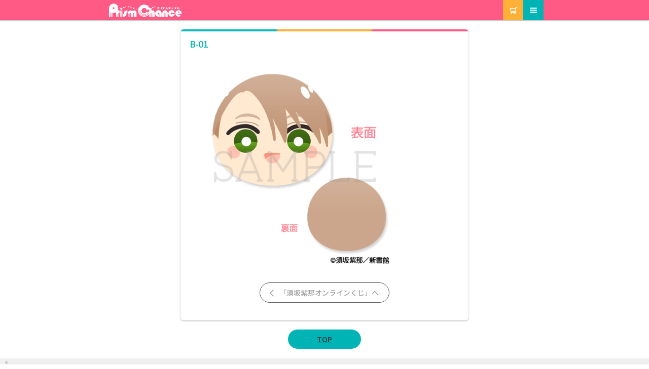

--- FILE ---
content_type: text/html; charset=UTF-8
request_url: https://prismchance.jp/?attachment_id=25654
body_size: 31148
content:
<!doctype html>
<html lang="ja"
	prefix="og: https://ogp.me/ns#" >

<head>
    <meta charset="UTF-8">
    <meta name="viewport" content="width=device-width, initial-scale=1, maximum-scale=2.0">
    <meta http-equiv='x-dns-prefetch-control' content='on'>
    <link rel="preconnect" href="//cdn.prismchance.jp" crossorigin>
    <link rel="preconnect" href="//www.google-analytics.com" crossorigin="anonymous">
    <link rel="preconnect" href="//fonts.gstatic.com" crossorigin="anonymous">
    
    <title>B-01 | PRISMCHANCE</title>

		<!-- All in One SEO 4.1.1.1 -->
		<meta property="og:site_name" content="プリズムチャンス（PRISMCHANCE）" />
		<meta property="og:type" content="product" />
		<meta property="og:title" content="B-01 | PRISMCHANCE" />
		<meta property="og:image" content="https://cdn.prismchance.jp/app/uploads/2020/12/10103033/B-01.png" />
		<meta property="og:image:secure_url" content="https://cdn.prismchance.jp/app/uploads/2020/12/10103033/B-01.png" />
		<meta property="og:image:width" content="500" />
		<meta property="og:image:height" content="500" />
		<meta name="twitter:card" content="summary" />
		<meta name="twitter:site" content="@prismchance_p" />
		<meta name="twitter:domain" content="prismchance.jp" />
		<meta name="twitter:title" content="B-01 | PRISMCHANCE" />
		<meta name="twitter:image" content="https://cdn.prismchance.jp/app/uploads/2020/12/10103033/B-01.png" />
		<script type="application/ld+json" class="aioseo-schema">
			{"@context":"https:\/\/schema.org","@graph":[{"@type":"WebSite","@id":"https:\/\/prismchance.jp\/#website","url":"https:\/\/prismchance.jp\/","name":"PRISMCHANCE","description":"\u30b3\u30b3\u30ed\u3068\u304d\u3081\u304f\u30aa\u30f3\u30e9\u30a4\u30f3\u304f\u3058","publisher":{"@id":"https:\/\/prismchance.jp\/#organization"}},{"@type":"Organization","@id":"https:\/\/prismchance.jp\/#organization","name":"PRISMCHANCE","url":"https:\/\/prismchance.jp\/","sameAs":["https:\/\/twitter.com\/prismchance_p"]},{"@type":"BreadcrumbList","@id":"https:\/\/prismchance.jp\/?attachment_id=25654#breadcrumblist","itemListElement":[{"@type":"ListItem","@id":"https:\/\/prismchance.jp\/#listItem","position":"1","item":{"@id":"https:\/\/prismchance.jp\/#item","name":"Home","description":"\u30b3\u30b3\u30ed\u3068\u304d\u3081\u304f\u30aa\u30f3\u30e9\u30a4\u30f3\u304f\u3058","url":"https:\/\/prismchance.jp\/"},"nextItem":"https:\/\/prismchance.jp\/?attachment_id=25654#listItem"},{"@type":"ListItem","@id":"https:\/\/prismchance.jp\/?attachment_id=25654#listItem","position":"2","item":{"@id":"https:\/\/prismchance.jp\/?attachment_id=25654#item","name":"B-01","url":"https:\/\/prismchance.jp\/?attachment_id=25654"},"previousItem":"https:\/\/prismchance.jp\/#listItem"}]},{"@type":"Person","@id":"https:\/\/prismchance.jp\/p\/author\/yaemayu\/#author","url":"https:\/\/prismchance.jp\/p\/author\/yaemayu\/","name":"\u30de\u30e6\u30e4\u30a8","sameAs":["https:\/\/twitter.com\/prismchance_p"]},{"@type":"ItemPage","@id":"https:\/\/prismchance.jp\/?attachment_id=25654#itempage","url":"https:\/\/prismchance.jp\/?attachment_id=25654","name":"B-01 | PRISMCHANCE","inLanguage":"ja","isPartOf":{"@id":"https:\/\/prismchance.jp\/#website"},"breadcrumb":{"@id":"https:\/\/prismchance.jp\/?attachment_id=25654#breadcrumblist"},"author":"https:\/\/prismchance.jp\/?attachment_id=25654#author","creator":"https:\/\/prismchance.jp\/?attachment_id=25654#author","datePublished":"2020-12-10T01:30:33+09:00","dateModified":"2020-12-10T01:30:33+09:00"}]}
		</script>
		<!-- All in One SEO -->

<link rel='dns-prefetch' href='//prismchance.jp' />
<link rel='dns-prefetch' href='//cdn.prismchance.jp' />
<link rel='dns-prefetch' href='//fonts.googleapis.com' />
<link rel='dns-prefetch' href='//s.w.org' />
<link rel='stylesheet' id='wp-block-library-css'  href='https://cdn.prismchance.jp/wp/wp-includes/css/dist/block-library/style.min.css?ver=5.4.16&#038;_kjit_=20251215-1316.s.d1dc1a7b' type='text/css' media="print" onload="this.media='all'" />
<link rel='stylesheet' id='wp-block-library-theme-css'  href='https://cdn.prismchance.jp/wp/wp-includes/css/dist/block-library/theme.min.css?ver=5.4.16&#038;_kjit_=20251215-1316.s.d1dc1a7b' type='text/css' media="print" onload="this.media='all'" />
<link rel='stylesheet' id='wc-block-style-css'  href='https://cdn.prismchance.jp/app/plugins/woocommerce/packages/woocommerce-blocks/build/style.css?ver=2.5.11&#038;_kjit_=20251215-1316.s.d1dc1a7b' type='text/css' media="print" onload="this.media='all'" />
<link rel='stylesheet' id='storefront-gutenberg-blocks-css'  href='https://cdn.prismchance.jp/app/themes/storefront/assets/css/base/gutenberg-blocks.css?ver=2.5.5&#038;_kjit_=20251215-1316.s.d1dc1a7b' type='text/css' media="print" onload="this.media='all'" />
<style id='storefront-gutenberg-blocks-inline-css' type='text/css'>

				.wp-block-button__link:not(.has-text-color) {
					color: #333333;
				}

				.wp-block-button__link:not(.has-text-color):hover,
				.wp-block-button__link:not(.has-text-color):focus,
				.wp-block-button__link:not(.has-text-color):active {
					color: #333333;
				}

				.wp-block-button__link:not(.has-background) {
					background-color: #eeeeee;
				}

				.wp-block-button__link:not(.has-background):hover,
				.wp-block-button__link:not(.has-background):focus,
				.wp-block-button__link:not(.has-background):active {
					border-color: #d5d5d5;
					background-color: #d5d5d5;
				}

				.wp-block-quote footer,
				.wp-block-quote cite,
				.wp-block-quote__citation {
					color: #6d6d6d;
				}

				.wp-block-pullquote cite,
				.wp-block-pullquote footer,
				.wp-block-pullquote__citation {
					color: #6d6d6d;
				}

				.wp-block-image figcaption {
					color: #6d6d6d;
				}

				.wp-block-separator.is-style-dots::before {
					color: #333333;
				}

				.wp-block-file a.wp-block-file__button {
					color: #333333;
					background-color: #eeeeee;
					border-color: #eeeeee;
				}

				.wp-block-file a.wp-block-file__button:hover,
				.wp-block-file a.wp-block-file__button:focus,
				.wp-block-file a.wp-block-file__button:active {
					color: #333333;
					background-color: #d5d5d5;
				}

				.wp-block-code,
				.wp-block-preformatted pre {
					color: #6d6d6d;
				}

				.wp-block-table:not( .has-background ):not( .is-style-stripes ) tbody tr:nth-child(2n) td {
					background-color: #fdfdfd;
				}

				.wp-block-cover .wp-block-cover__inner-container h1,
				.wp-block-cover .wp-block-cover__inner-container h2,
				.wp-block-cover .wp-block-cover__inner-container h3,
				.wp-block-cover .wp-block-cover__inner-container h4,
				.wp-block-cover .wp-block-cover__inner-container h5,
				.wp-block-cover .wp-block-cover__inner-container h6 {
					color: #000000;
				}
			
</style>
<style id='woocommerce-inline-inline-css' type='text/css'>
.woocommerce form .form-row .required { visibility: visible; }
</style>
<link rel='stylesheet' id='wc-gateway-linepay-smart-payment-buttons-css'  href='https://cdn.prismchance.jp/app/plugins/woocommerce-for-japan/assets/css/linepay_button.css?ver=5.4.16&#038;_kjit_=20251215-1316.s.d1dc1a7b' type='text/css' media="print" onload="this.media='all'" />
<link rel='stylesheet' id='storefront-style-css'  href='https://cdn.prismchance.jp/app/themes/storefront/style.css?ver=2.5.5&#038;_kjit_=20251215-1316.s.d1dc1a7b' type='text/css' media='all' />
<link rel='stylesheet' id='storefront-icons-css'  href='https://cdn.prismchance.jp/app/themes/storefront/assets/css/base/icons.css?ver=2.5.5&#038;_kjit_=20251215-1316.s.d1dc1a7b' type='text/css' media="print" onload="this.media='all'" />
<link rel='stylesheet' id='storefront-woocommerce-style-css'  href='https://cdn.prismchance.jp/app/themes/storefront/assets/css/woocommerce/woocommerce.css?ver=2.5.5&#038;_kjit_=20251215-1316.s.d1dc1a7b' type='text/css' media='all' />
<link rel='stylesheet' id='storefront-child-style-css'  href='https://cdn.prismchance.jp/app/themes/kujistorefront/style.css?ver=0.0.7&#038;_kjit_=20251215-1316.s.d1dc1a7b' type='text/css' media='all' />
<link rel='stylesheet' id='kuji.css-css'  href='https://cdn.prismchance.jp/app/plugins/kuji/assets/kuji.css?ver=0.6.0&#038;_kjit_=20251215-1316.s.d1dc1a7b' type='text/css' media="print" onload="this.media='all'" />
<link rel='stylesheet' id='kujistorefront-fonts-css'  href='https://fonts.googleapis.com/css?family=Noto+Sans+JP%3A300%2C500%2C900%7CKanit%3A300&#038;display=swap&#038;subset=japanese&#038;ver=0.0.7' type='text/css' media="print" onload="this.media='all'" />
<link rel='stylesheet' id='kujistorefront-ex-style-css'  href='https://cdn.prismchance.jp/app/themes/kujistorefront/custom-assets/css/storefront-styles-extends.css?ver=0.0.7&#038;_kjit_=20251215-1316.s.d1dc1a7b' type='text/css' media='all' />
<link rel='stylesheet' id='kujistorefront-top-style-css'  href='https://cdn.prismchance.jp/app/themes/kujistorefront/custom-assets/css/top.css?ver=0.0.7&#038;_kjit_=20251215-1316.s.d1dc1a7b' type='text/css' media="print" onload="this.media='all'" />
<script type='text/javascript' src='https://cdn.prismchance.jp/wp/wp-includes/js/jquery/jquery.js?ver=1.12.4-wp&#038;_kjit_=20251215-1316.s.d1dc1a7b'></script>
<script type='text/javascript' src='https://cdn.prismchance.jp/wp/wp-includes/js/jquery/jquery-migrate.min.js?ver=1.4.1&#038;_kjit_=20251215-1316.s.d1dc1a7b'></script>
<link rel='shortlink' href='https://prismchance.jp/?p=25654' />
	<noscript><style>.woocommerce-product-gallery{ opacity: 1 !important; }</style></noscript>
	<style type="text/css">
.no-js .native-lazyload-js-fallback {
	display: none;
}
</style>
		
    <link rel="apple-touch-icon" sizes="180x180" href="https://cdn.prismchance.jp/app/themes/kujistorefront/custom-assets/fbrfg/production/apple-touch-icon.png?_kjit_=20251215-1316.s.d1dc1a7b">
    <link rel="icon" type="image/png" sizes="32x32" href="https://cdn.prismchance.jp/app/themes/kujistorefront/custom-assets/fbrfg/production/favicon-32x32.png?_kjit_=20251215-1316.s.d1dc1a7b">
    <link rel="icon" type="image/png" sizes="16x16" href="https://cdn.prismchance.jp/app/themes/kujistorefront/custom-assets/fbrfg/production/favicon-16x16.png?_kjit_=20251215-1316.s.d1dc1a7b">
    <link rel="manifest" href="https://cdn.prismchance.jp/app/themes/kujistorefront/custom-assets/fbrfg/production/site.webmanifest?_kjit_=20251215-1316.s.d1dc1a7b">
    <meta name="msapplication-TileColor" content="#da532c">
    <meta name="msapplication-config" content="https://cdn.prismchance.jp/app/themes/kujistorefront/custom-assets/fbrfg/production/browserconfig.xml?_kjit_=20251215-1316.s.d1dc1a7b">
    <meta name="theme-color" content="#ffffff">
<!-- WooCommerce Google Analytics Integration -->
		<script type='text/javascript'>
			var gaProperty = 'UA-151177751-1';
			var disableStr = 'ga-disable-' + gaProperty;
			if ( document.cookie.indexOf( disableStr + '=true' ) > -1 ) {
				window[disableStr] = true;
			}
			function gaOptout() {
				document.cookie = disableStr + '=true; expires=Thu, 31 Dec 2099 23:59:59 UTC; path=/';
				window[disableStr] = true;
			}
		</script><script type='text/javascript'>(function(i,s,o,g,r,a,m){i['GoogleAnalyticsObject']=r;i[r]=i[r]||function(){
		(i[r].q=i[r].q||[]).push(arguments)},i[r].l=1*new Date();a=s.createElement(o),
		m=s.getElementsByTagName(o)[0];a.async=1;a.src=g;m.parentNode.insertBefore(a,m)
		})(window,document,'script', '//www.google-analytics.com/analytics.js','ga');ga( 'create', 'UA-151177751-1', 'auto' );(window.gaDevIds=window.gaDevIds||[]).push('dOGY3NW');ga( 'require', 'linkid' );ga( 'set', 'anonymizeIp', true );
		ga( 'set', 'dimension1', 'no' );
ga( 'require', 'ec' );</script>
		<!-- /WooCommerce Google Analytics Integration -->

    <style type="text/css">
        /* 9611102220000  */
        @font-face {
            font-display: block;
            font-family: "icomoon";
            font-style: normal;
            font-weight: normal;
            src: url("https://cdn.prismchance.jp/app/themes/kujistorefront/custom-assets/fonts/icomoon/icomoon.eot?d5yxt8&_kjit_=20251215-1316.s.d1dc1a7b#iefix") format("embedded-opentype"),
                url("https://cdn.prismchance.jp/app/themes/kujistorefront/custom-assets/fonts/icomoon/icomoon.ttf?d5yxt8&_kjit_=20251215-1316.s.d1dc1a7b") format("truetype"),
                url("https://cdn.prismchance.jp/app/themes/kujistorefront/custom-assets/fonts/icomoon/icomoon.woff?d5yxt8&_kjit_=20251215-1316.s.d1dc1a7b") format("woff"),
                url("https://cdn.prismchance.jp/app/themes/kujistorefront/custom-assets/fonts/icomoon/icomoon.svg?d5yxt8&_kjit_=20251215-1316.s.d1dc1a7b#icomoon") format("svg");
        }
        /* 9611102220001 */
        .content-area.is-product-sale {
            background-image: url("https://cdn.prismchance.jp/app/themes/kujistorefront/custom-assets/images/bg/bg_wave_bottom_pink.svg?_kjit_=20251215-1316.s.d1dc1a7b");
        }
        /* 9611102220002 */
        .content-area.is-product-coming-soon {
            background-image: url("https://cdn.prismchance.jp/app/themes/kujistorefront/custom-assets/images/bg/bg_wave_bottom_cream.svg?_kjit_=20251215-1316.s.d1dc1a7b");
        }
        /* 9611102220003 */
        .content-area.is-product-expired {
            background-image: url("https://cdn.prismchance.jp/app/themes/kujistorefront/custom-assets/images/bg/bg_wave_bottom.svg?_kjit_=20251215-1316.s.d1dc1a7b");
        }
        /* 9611102220004 */
        body.is-top .l-footer-nav-wrap,
        body.is-product .l-footer-nav-wrap {
            background-image: url("https://cdn.prismchance.jp/app/themes/kujistorefront/custom-assets/images/bg/bg_footer_left.svg?_kjit_=20251215-1316.s.d1dc1a7b"), url("https://cdn.prismchance.jp/app/themes/kujistorefront/custom-assets/images/bg/bg_footer_right.svg?_kjit_=20251215-1316.s.d1dc1a7b");
        }
        /* 9611102220005 */
        .m-lottery-btn__bg__wave {
            background-image: url("https://cdn.prismchance.jp/app/themes/kujistorefront/custom-assets/images/lottery_btn/bg_lottery_btn2.png?_kjit_=20251215-1316.s.d1dc1a7b");
        }
        /* 9611102220006 */
        .m-lottery-btn__bg__star {
            background-image: url("https://cdn.prismchance.jp/app/themes/kujistorefront/custom-assets/images/lottery_btn/star_red.svg?_kjit_=20251215-1316.s.d1dc1a7b");
        }
        /* 9611102220007 */
        .m-lottery-btn__count__star {
            background-image: url("https://cdn.prismchance.jp/app/themes/kujistorefront/custom-assets/images/lottery_btn/star_white.svg?_kjit_=20251215-1316.s.d1dc1a7b");
        }
        /* 9611102220008 */
        .m-lottery-btn__count__star.is-red {
            background-image: url("https://cdn.prismchance.jp/app/themes/kujistorefront/custom-assets/images/lottery_btn/star_red.svg?_kjit_=20251215-1316.s.d1dc1a7b");
        }
        /* 9611102220009 */
        .m-lottery-btn__count__star--type2 {
            background-image: url("https://cdn.prismchance.jp/app/themes/kujistorefront/custom-assets/images/lottery_btn/star2_white.svg?_kjit_=20251215-1316.s.d1dc1a7b");
        }
        /* 9611102220010 */
        .m-lottery-btn__count__star--type2.is_red {
            background-image: url("https://cdn.prismchance.jp/app/themes/kujistorefront/custom-assets/images/lottery_btn/star2_red.svg?_kjit_=20251215-1316.s.d1dc1a7b");
        }
        /* 9611102220011 */
        .m-lottery-btn__exe:after {
            background-image: url("https://cdn.prismchance.jp/app/themes/kujistorefront/custom-assets/images/lottery_btn/text_lottery_btn.png?_kjit_=20251215-1316.s.d1dc1a7b");
        }
        /* 9611102220012 */
        .m-sec:before {
            background-image: url("https://cdn.prismchance.jp/app/themes/kujistorefront/custom-assets/images/bg/bg_wave_top.svg?_kjit_=20251215-1316.s.d1dc1a7b");
        }
        /* 9611102220013 */
        .m-sec:after {
            background-image: url("https://cdn.prismchance.jp/app/themes/kujistorefront/custom-assets/images/bg/bg_wave_bottom.svg?_kjit_=20251215-1316.s.d1dc1a7b");
        }
        /* 9611102220014 */
        .m-sec--pink.m-sec--top:before {
            background-image: url("https://cdn.prismchance.jp/app/themes/kujistorefront/custom-assets/images/bg/bg_wave_top_pink.svg?_kjit_=20251215-1316.s.d1dc1a7b");
        }
        /* 9611102220015 */
        .m-sec--pink.m-sec--bottom:after {
            background-image: url("https://cdn.prismchance.jp/app/themes/kujistorefront/custom-assets/images/bg/bg_wave_bottom_pink.svg?_kjit_=20251215-1316.s.d1dc1a7b");
        }
        /* 9611102220016 */
        .m-sec--cream.m-sec--top:before {
            background-image: url("https://cdn.prismchance.jp/app/themes/kujistorefront/custom-assets/images/bg/bg_wave_top_cream.svg?_kjit_=20251215-1316.s.d1dc1a7b");
        }
        /* 9611102220017 */
        .m-sec--cream.m-sec--bottom:after {
            background-image: url("https://cdn.prismchance.jp/app/themes/kujistorefront/custom-assets/images/bg/bg_wave_bottom_cream.svg?_kjit_=20251215-1316.s.d1dc1a7b");
        }
        /* 9611102220018 */
        .m-sec--yellow.m-sec--top:before {
            background-image: url("https://cdn.prismchance.jp/app/themes/kujistorefront/custom-assets/images/bg/bg_wave_top_yellow.svg?_kjit_=20251215-1316.s.d1dc1a7b");
        }
        /* 9611102220019 */
        .m-sec--yellow.m-sec--bottom:after {
            background-image: url("https://cdn.prismchance.jp/app/themes/kujistorefront/custom-assets/images/bg/bg_wave_bottom_yellow.svg?_kjit_=20251215-1316.s.d1dc1a7b");
        }
        /* 9611102220020 */
        .m-sec--yellow.m-sec--bottom--type2:after {
            background-image: url("https://cdn.prismchance.jp/app/themes/kujistorefront/custom-assets/images/bg/bg_wave_bottom2_yellow.svg?_kjit_=20251215-1316.s.d1dc1a7b");
        }
        /* 9611102220021 */
        .m-main-visual__deco {
            background-image: url("https://cdn.prismchance.jp/app/themes/kujistorefront/custom-assets/images/bg/bg_wave_top2_custom.png?_kjit_=20251215-1316.s.d1dc1a7b");
        }
        /* 9611102220022 */
        .m-main-visual__deco + .m-main-visual__deco {
            background-image: url("https://cdn.prismchance.jp/app/themes/kujistorefront/custom-assets/images/bg/bg_wave_top2_white.svg?_kjit_=20251215-1316.s.d1dc1a7b");
        }
        /* 9611102220023 */
        .m-main-visual--yellow .m-main-visual__deco + .m-main-visual__deco {
            background-image: url("https://cdn.prismchance.jp/app/themes/kujistorefront/custom-assets/images/bg/bg_wave_top2_yellow.svg?_kjit_=20251215-1316.s.d1dc1a7b");
        }
    </style>
</head>

<body class="is-bg-white is-top page-template-template-fullwidth-php wp-custom-logo wp-embed-responsive theme-storefront woocommerce-no-js storefront-full-width-content storefront-align-wide right-sidebar woocommerce-active attachment attachment-template-default single single-attachment postid-25654 attachmentid-25654 attachment-png group-blog">

    <div id="page" class="hfeed site">

        <header id="masthead" class="site-header" role="banner">

            <div class="col-full u-clearfix"> <a class="skip-link screen-reader-text" href="#site-navigation">ナビゲーションへスキップ</a>
                <a class="skip-link screen-reader-text" href="#content">コンテンツへスキップ</a>
                <div class="site-branding">
                    <a href="/" class="custom-logo-link" rel="home"><img width="298" height="52" src="https://cdn.prismchance.jp/app/themes/kujistorefront/custom-assets/images/logo.svg?_kjit_=20251215-1316.s.d1dc1a7b" class="custom-logo" alt="PRISMCHANCE"></a>
                </div>
                <a href="/cart/" class="l-site-header-cart">カート</a>
            </div>
            <div class="storefront-primary-navigation">
                <div class="col-full u-clearfix">
                    <nav id="site-navigation" class="main-navigation" role="navigation" aria-label="メインナビゲーション">
                        <button class="menu-toggle" aria-controls="site-navigation" aria-expanded="false"><span>メニュー</span></button>
                        <div class="primary-navigation">
                            <ul id="menu-global_navigation" class="menu">
                                <li id="menu-item-40" class="is-my-account menu-item menu-item-type-post_type menu-item-object-page menu-item-40"><a href="/my-account/">マイアカウント</a></li>
                                <li id="menu-item-45" class="is-orders menu-item menu-item-type-custom menu-item-object-custom menu-item-45"><a href="/my-account/orders/">注文履歴</a></li>
                                <li id="menu-item-46" class="is-winning-histries menu-item menu-item-type-custom menu-item-object-custom menu-item-46"><a href="/my-account/winnings/">当選履歴</a></li>
                                <li id="menu-item-49" class="is-guide menu-item menu-item-type-post_type menu-item-object-page menu-item-49"><a href="/guide/">ご利用ガイド</a></li>
                                <li id="menu-item-50" class="is-cart menu-item menu-item-type-post_type menu-item-object-page menu-item-50"><a href="/cart/">カート</a></li>
                            </ul>
                        </div>
                        <div class="handheld-navigation">
                            <ul id="menu-global_navigation-1" class="menu">
                                <li class="is-my-account menu-item menu-item-type-post_type menu-item-object-page menu-item-40"><a href="/my-account/">マイアカウント</a></li>
                                <li class="is-orders menu-item menu-item-type-custom menu-item-object-custom menu-item-45"><a href="/my-account/orders/">注文履歴</a></li>
                                <li class="is-winning-histries menu-item menu-item-type-custom menu-item-object-custom menu-item-46"><a href="/my-account/winnings/">当選履歴</a></li>
                                <li class="is-guide menu-item menu-item-type-post_type menu-item-object-page menu-item-49"><a href="/guide/">ご利用ガイド</a></li>
                                <li class="is-cart menu-item menu-item-type-post_type menu-item-object-page menu-item-50"><a href="/cart/">カート</a></li>
                                                            </ul>
                        </div>
                    </nav><!-- #site-navigation -->
                </div>
            </div>

            
        </header><!-- #masthead -->

        
        <div id="content" class="site-content" tabindex="-1">

<!-- single... -->
	<div id="primary" class="content-area">
		<main id="main" class="site-main" role="main">
            <div class="col-full col-full--type2">
                <div class="m-box m-box--type2">


                                            
                        <article class="m-article">
                            <header class="m-article__header entry-header">
                                <h1 class="m-article__title entry-title">B-01</h1>
                            </header><!-- .entry-header -->

                            <img width="416" height="416" src="https://prismchance.jp/app/plugins/native-lazyload/assets/images/placeholder.svg" class="attachment-woocommerce_single size-woocommerce_single native-lazyload-js-fallback" alt="" loading="lazy" data-src="https://cdn.prismchance.jp/app/uploads/2020/12/10103033/B-01-416x416.png" data-srcset="https://cdn.prismchance.jp/app/uploads/2020/12/10103033/B-01-416x416.png 416w, https://cdn.prismchance.jp/app/uploads/2020/12/10103033/B-01-300x300.png 300w, https://cdn.prismchance.jp/app/uploads/2020/12/10103033/B-01-100x100.png 100w, https://cdn.prismchance.jp/app/uploads/2020/12/10103033/B-01-400x400.png 400w, https://cdn.prismchance.jp/app/uploads/2020/12/10103033/B-01-160x160.png 160w, https://cdn.prismchance.jp/app/uploads/2020/12/10103033/B-01.png 500w" data-sizes="(max-width: 416px) 100vw, 416px" />
                            <div class="m-wysiwyg m-article__content entry-content">
                                                            </div><!-- .entry-content -->

                                                            <p class="m-btn-wrap">
                                    <a href="https://prismchance.jp/product/suzakashina_kuji_2020/" class="m-btn m-btn--type2">
                                        <span class="ico ico-chevron-left"></span>
                                        「須坂紫那オンラインくじ」へ                                    </a>
                                </p>
                                                    </article>

                    
                </div><!-- /.m-box -->
            </div><!-- /.col-full -->
		</main><!-- #main -->
	</div><!-- #primary -->


            </div><!-- #content -->

        
        <!-- footer... -->
        <footer id="colophon" class="site-footer" role="contentinfo">

            
                <p class="m-btn-wrap u-mtNone">
                    <a href="/" class="m-btn">TOP</a>
                </p><!-- f424 -->

            <nav class="l-footer-nav-wrap">
                <div class="col-full">
                    <ul id="menu-footer-nav" class="l-footer-nav">
                        <li id="menu-item-60" class="menu-item menu-item-type-post_type menu-item-object-page menu-item-privacy-policy menu-item-60"><a href="/privacy-policy/">個人情報保護方針</a></li>
                        <li id="menu-item-61" class="menu-item menu-item-type-post_type menu-item-object-page menu-item-61"><a href="/act-on-specified-commercial-transactions/">特定商取引法表示</a></li>
                        <li id="menu-item-62" class="menu-item menu-item-type-post_type menu-item-object-page menu-item-62"><a href="/terms/">利用規約</a></li>
                        <li id="menu-item-63" class="menu-item menu-item-type-custom menu-item-object-custom menu-item-63"><a target="_blank" rel="noopener noreferrer" href="mailto:kuji_info@prismlink.jp">お問い合わせ</a></li>
                        <li id="menu-item-64" class="menu-item menu-item-type-post_type menu-item-object-page menu-item-64"><a href="/about-us/">運営会社</a></li>
                    </ul>
                </div><!-- .col-full -->
            </nav>

            <div class="site-info"> &copy; 2026 Prismlink Co.,LTD. </div><!-- .site-info -->

                    </footer><!-- #colophon -->

        
    </div><!-- #page -->

<script type="text/javascript">
( function() {
	var nativeLazyloadInitialize = function() {
		var lazyElements, script;
		if ( 'loading' in HTMLImageElement.prototype ) {
			lazyElements = [].slice.call( document.querySelectorAll( '.native-lazyload-js-fallback' ) );
			lazyElements.forEach( function( element ) {
				if ( ! element.dataset.src ) {
					return;
				}
				element.src = element.dataset.src;
				delete element.dataset.src;
				if ( element.dataset.srcset ) {
					element.srcset = element.dataset.srcset;
					delete element.dataset.srcset;
				}
				if ( element.dataset.sizes ) {
					element.sizes = element.dataset.sizes;
					delete element.dataset.sizes;
				}
				element.classList.remove( 'native-lazyload-js-fallback' );
			} );
		} else if ( ! document.querySelector( 'script#native-lazyload-fallback' ) ) {
			script = document.createElement( 'script' );
			script.id = 'native-lazyload-fallback';
			script.type = 'text/javascript';
			script.src = 'https://prismchance.jp/app/plugins/native-lazyload/assets/js/lazyload.js';
			script.defer = true;
			document.body.appendChild( script );
		}
	};
	if ( document.readyState === 'complete' || document.readyState === 'interactive' ) {
		nativeLazyloadInitialize();
	} else {
		window.addEventListener( 'DOMContentLoaded', nativeLazyloadInitialize );
	}
}() );
</script>
			<script type="text/javascript">
		var c = document.body.className;
		c = c.replace(/woocommerce-no-js/, 'woocommerce-js');
		document.body.className = c;
	</script>
	<script type='text/javascript' src='https://cdn.prismchance.jp/app/plugins/kuji/assets/kuji.js?ver=0.6.0&#038;_kjit_=20251215-1316.s.d1dc1a7b' defer ></script>
<script type='text/javascript' src='https://cdn.prismchance.jp/app/plugins/woocommerce/assets/js/jquery-blockui/jquery.blockUI.min.js?ver=2.70&#038;_kjit_=20251215-1316.s.d1dc1a7b' defer ></script>
<script type='text/javascript' src='https://cdn.prismchance.jp/app/plugins/woocommerce/assets/js/js-cookie/js.cookie.min.js?ver=2.1.4&#038;_kjit_=20251215-1316.s.d1dc1a7b' defer ></script>
<script type='text/javascript'>
/* <![CDATA[ */
var woocommerce_params = {"ajax_url":"\/wp\/wp-admin\/admin-ajax.php","wc_ajax_url":"\/?wc-ajax=%%endpoint%%"};
/* ]]> */
</script>
<script type='text/javascript' src='https://cdn.prismchance.jp/app/plugins/woocommerce/assets/js/frontend/woocommerce.min.js?ver=3.9.1&#038;_kjit_=20251215-1316.s.d1dc1a7b' defer ></script>
<script type='text/javascript' src='https://cdn.prismchance.jp/app/themes/storefront/assets/js/navigation.min.js?ver=2.5.5&#038;_kjit_=20251215-1316.s.d1dc1a7b' defer ></script>
<script type='text/javascript' src='https://cdn.prismchance.jp/app/themes/storefront/assets/js/skip-link-focus-fix.min.js?ver=20130115&#038;_kjit_=20251215-1316.s.d1dc1a7b' defer ></script>
<script type='text/javascript' src='https://cdn.prismchance.jp/app/themes/storefront/assets/js/vendor/pep.min.js?ver=0.4.3&#038;_kjit_=20251215-1316.s.d1dc1a7b' defer ></script>
<script type='text/javascript' src='https://cdn.prismchance.jp/app/themes/storefront/assets/js/woocommerce/header-cart.min.js?ver=2.5.5&#038;_kjit_=20251215-1316.s.d1dc1a7b' defer ></script>
<script type='text/javascript' src='https://cdn.prismchance.jp/app/themes/storefront/assets/js/footer.min.js?ver=2.5.5&#038;_kjit_=20251215-1316.s.d1dc1a7b' defer ></script>
<!-- WooCommerce JavaScript -->
<script type="text/javascript">
jQuery(function($) { 

					$( '.add_to_cart_button:not(.product_type_variable, .product_type_grouped)' ).on( 'click', function() {
						ga( 'ec:addProduct', {'id': ($(this).data('product_sku')) ? ($(this).data('product_sku')) : ('#' + $(this).data('product_id')),'quantity': $(this).data('quantity')} );
						ga( 'ec:setAction', 'add' );
						ga( 'send', 'event', 'UX', 'click', 'add to cart' );
					});
				

ga( 'send', 'pageview' ); 
 });
</script>


    <script>
                (function(){
            var p = document.getElementById('billing_yomigana_last_name_field');
            if(!p) return;
            var l = p.querySelector('label[for="billing_yomigana_last_name"]');
            if(!l) return;
            l.innerHTML = l.innerHTML.replace('Last Name ( Yomigana )', '姓（ヨミガナ）');
        })();
        (function(){
            var p = document.getElementById('billing_yomigana_first_name_field');
            if(!p) return;
            var l = p.querySelector('label[for="billing_yomigana_first_name"]');
            if(!l) return;
            l.innerHTML = l.innerHTML.replace('First Name ( Yomigana )', '名（ヨミガナ）');
        })();
    </script>

</body>

</html>

<!-- Performance optimized by Redis Object Cache. Learn more: https://wprediscache.com -->


--- FILE ---
content_type: text/css
request_url: https://cdn.prismchance.jp/app/themes/kujistorefront/style.css?ver=0.0.7&_kjit_=20251215-1316.s.d1dc1a7b
body_size: 11
content:
/*
Theme Name: Kuji Storefront
Theme URI: https://www.google.com/?q=storefront
Description: My kuji app.
Template: storefront
Version: 0.0.7
Author: Prismlink
Author URI: https://github.com/search?q=prismlink
*/


--- FILE ---
content_type: text/css
request_url: https://cdn.prismchance.jp/app/themes/kujistorefront/custom-assets/css/storefront-styles-extends.css?ver=0.0.7&_kjit_=20251215-1316.s.d1dc1a7b
body_size: 22767
content:
@charset "UTF-8";
/* 9611102220000 */
/* #794 @font-face {
    font-display: block;
    font-family: "icomoon";
    font-style: normal;
    font-weight: normal;
    src: url("../fonts/icomoon/icomoon.eot?d5yxt8#iefix") format("embedded-opentype"), url("../fonts/icomoon/icomoon.ttf?d5yxt8") format("truetype"), url("../fonts/icomoon/icomoon.woff?d5yxt8") format("woff"), url("../fonts/icomoon/icomoon.svg?d5yxt8#icomoon") format("svg");
} */
html {
  font-size: 62.5%;
  overflow-y: scroll;
}

body {
  background-color: #f7f7f7;
  color: #525252;
  font-family: "Noto Sans JP", "游ゴシック体", "游ゴシック Medium", "Yu Gothic Medium", "ヒラギノ角ゴ ProN W3", "Hiragino Kaku Gothic ProN", "メイリオ", Meiryo, sans-serif;
  font-size: 1.3rem;
  font-weight: 300;
  overflow-wrap: break-word;
  word-break: break-all;
  word-wrap: break-word;
}
body.is_noScroll {
  overflow: hidden;
  position: fixed;
}
body.is-bg-white {
  background-color: #fff;
}

label {
  color: #9e9e9e;
  font-weight: 500;
}

h1,
h2,
h3,
h4,
h5,
h6 {
  color: #525252;
}

.site-content,
.header-widget-region {
  -webkit-tap-highlight-color: rgba(0, 180, 182, 0.2);
}

em {
  font-style: normal;
}

img {
  border-radius: 0;
  vertical-align: bottom;
}

a {
  color: #ff5a85;
  transition: 0.15s opacity ease;
}
a:hover {
  opacity: 0.5;
}
a:focus {
  outline: none;
}

input:focus,
textarea:focus,
button:focus {
  outline: none;
}

:-ms-input-placeholder,
::-webkit-input-placeholder,
:placeholder-shown {
  color: #aaa;
  font-weight: 300;
}

/* ━━━━━━━━━━━━━━━━━━━━━━━━━━━━
Utility
━━━━━━━━━━━━━━━━━━━━━━━━━━━━ */
.u-clearfix:after {
  clear: both;
  content: "";
  display: block;
}

.u-fontXS {
  font-size: 0.76923em !important;
}

.u-fontSS {
  font-size: 0.84615em !important;
}

.u-fontS {
  font-size: 0.92307em !important;
}

.u-fontL {
  font-size: 1.0769em !important;
}

.u-fontLL {
  font-size: 1.15384em !important;
}

.u-fontXL {
  font-size: 1.23076em !important;
}

.u-color1 {
  color: #ff5a85 !important;
}

.u-color2 {
  color: #525252 !important;
}

.u-color3 {
  color: #9e9e9e !important;
}

.u-ib {
  display: inline-block !important;
}

.u-hover {
  transition: 0.15s opacity ease;
}
.u-hover:hover {
  opacity: 0.5;
}

.u-left {
  text-align: left !important;
}

.u-right {
  text-align: right !important;
}

.u-center {
  text-align: center !important;
}

.u-mtNone {
  margin-top: 0 !important;
}

.u-mt1 {
  margin-top: 0.707875em !important;
}

.u-mt2 {
  margin-top: 1.41575em !important;
}

.u-mt3 {
  margin-top: 2.123625em !important;
}

.u-mt4 {
  margin-top: 2.8315em !important;
}

.u-mt5 {
  margin-top: 3.53937em !important;
}

.u-mt6 {
  margin-top: 4.24724em !important;
}

.u-mbNone {
  margin-bottom: 0 !important;
}

.u-mb1 {
  margin-bottom: 0.707875em !important;
}

.u-mb2 {
  margin-bottom: 1.41575em !important;
}

.u-mb3 {
  margin-bottom: 2.123625em !important;
}

.u-mb4 {
  margin-bottom: 2.8315em !important;
}

.u-mrNone {
  margin-right: 0 !important;
}

.u-mr1 {
  margin-right: 0.707875em !important;
}

.u-mr2 {
  margin-right: 1.41575em !important;
}

.u-mr3 {
  margin-right: 2.123625em !important;
}

.u-mr4 {
  margin-right: 2.8315em !important;
}

.u-mlNone {
  margin-left: 0 !important;
}

.u-ml1 {
  margin-left: 0.707875em !important;
}

.u-ml2 {
  margin-left: 1.41575em !important;
}

.u-ml3 {
  margin-left: 2.123625em !important;
}

.u-ml4 {
  margin-left: 2.8315em !important;
}

.u-ptNone {
  padding-top: 0 !important;
}

.u-pbNone {
  padding-bottom: 0 !important;
}

@media screen and (max-width: 767px) {
  .u-spHide {
    display: none;
  }
}
@media (max-width: 66.49894em) {
  .col-full {
    margin-left: auto;
    margin-right: auto;
    padding: 0 2.617924em;
  }
}
@media (max-width: 568px) {
  .col-full {
    margin-left: 1.41575em;
    margin-right: 1.41575em;
    padding: 0;
  }
}
@media (min-width: 568px) {
  .col-full--type2 {
    margin-left: auto;
    margin-right: auto;
    max-width: 100%;
    padding-left: 1.41575em;
    padding-right: 1.41575em;
    width: 568px;
  }
}
.site {
  display: flex;
  flex-direction: column;
  min-height: 100vh;
  min-width: 320px;
}

@media all and (-ms-high-contrast: none) {
  .site {
    display: block;
  }
}
.site-content {
  flex: 1;
}

.site-main {
  margin-bottom: 0;
}

.content-area {
  padding-bottom: 1.41575em;
  padding-top: 1.41575em;
}
.content-area.is-product-sale, .content-area.is-product-coming-soon, .content-area.is-product-expired {
  background-position: center top;
  background-repeat: repeat-x;
  background-size: 375px auto;
}

@media screen and (min-width: 768px) {
  .content-area {
    margin-bottom: 0;
  }
}
@media screen and (min-width: 768px) {
  .content-area.is-product-sale, .content-area.is-product-coming-soon, .content-area.is-product-expired {
    background-size: 768px auto;
  }
}
/* 9611102220001 */
/* #794 .content-area.is-product-sale {
    background-image: url("../images/bg/bg_wave_bottom_pink.svg");
}*/
/* 9611102220002 */
/* #794 .content-area.is-product-coming-soon {
    background-image: url("../images/bg/bg_wave_bottom_cream.svg");
}*/
/* 9611102220003 */
/* #794 .content-area.is-product-expired {
    background-image: url("../images/bg/bg_wave_bottom.svg");
} */
.site-header {
  background-color: #ff5a85;
  box-shadow: 0 1px 2px rgba(0, 0, 0, 0.3);
  height: 40px;
  padding: 0;
  z-index: 1001;
}
.site-header > .col-full {
  margin: 0;
  padding: 0;
  position: relative;
}
.site-header .custom-logo-link {
  box-sizing: border-box;
  padding: 7px;
}
.site-header .custom-logo-link img {
  height: 26px;
  max-width: none;
  width: auto;
}

@media screen and (min-width: 768px) {
  .site-header > .col-full {
    margin-left: auto;
    margin-right: auto;
  }
}
.site-branding {
  width: auto;
}

@media screen and (min-width: 768px) {
  .woocommerce-active .site-header .site-branding {
    margin: 0;
    width: auto;
  }
}
.storefront-primary-navigation > .col-full {
  margin: 0;
  padding: 0;
}

@media screen and (min-width: 768px) {
  .storefront-primary-navigation > .col-full {
    margin-left: auto;
    margin-right: auto;
  }
}
@media screen and (min-width: 768px) {
  .primary-navigation {
    display: none;
  }
}
.woocommerce-active .site-header .main-navigation {
  float: right;
  margin-right: 0;
  margin-top: -40px;
  position: relative;
  width: auto;
}

@media screen and (min-width: 768px) {
  .main-navigation ul li {
    display: block;
    text-align: center;
  }
}
.main-navigation ul li a {
  color: #fff;
  text-align: center;
}
.main-navigation ul.menu {
  margin-left: 0;
}

.menu-toggle,
.handheld-navigation {
  display: block;
}

.main-navigation.toggled .handheld-navigation,
.main-navigation.toggled div.menu {
  display: block;
}

button.menu-toggle {
  background-color: #00b4b6;
  border: none;
  border-radius: 0;
  color: transparent !important;
  font-size: 1px !important;
  height: 40px;
  overflow: hidden;
  padding: 0;
  transition: 0.15s opacity ease;
  width: 40px;
}
button.menu-toggle:hover {
  opacity: 0.5;
}

.main-navigation.toggled button.menu-toggle {
  background-color: transparent;
  position: fixed;
  right: 0;
  top: 0;
  z-index: 999;
}

@media screen and (min-width: 768px) {
  .main-navigation.toggled button.menu-toggle {
    background-color: #00b4b6;
    position: relative;
    right: auto;
    top: auto;
  }
}
button.menu-toggle::before, button.menu-toggle::after,
button.menu-toggle span::before {
  background-color: #fff;
  left: 50%;
  margin-left: -7px;
}

.handheld-navigation {
  background-color: rgba(0, 180, 182, 0.9);
  bottom: 0;
  color: #fff;
  left: 0;
  position: fixed;
  right: 0;
  top: 0;
  transition: 0.15s all ease;
  width: auto;
}
.handheld-navigation > ul.menu {
  box-sizing: border-box;
  height: 100%;
  overflow-y: auto;
  padding-bottom: 1em;
  padding-top: 40px;
}
.handheld-navigation > ul.menu > li {
  border-bottom: 1px rgba(255, 255, 255, 0.5) solid;
  margin-left: auto;
  margin-right: auto;
  width: 60.7%;
}
.handheld-navigation > ul.menu > li:last-child {
  border-bottom: none;
}
.handheld-navigation > ul.menu > li > a {
  box-sizing: border-box;
  font-size: 1.308em;
  letter-spacing: 0.1em;
  padding-bottom: 1.3em;
  padding-top: 1.3em;
  text-align: center;
}
.handheld-navigation > ul.menu > li > a:before {
  display: inline-block;
  font-family: "icomoon" !important;
  font-size: 0.88em;
  -webkit-font-smoothing: antialiased;
  font-style: normal;
  font-variant: normal;
  font-weight: normal;
  line-height: 1;
  margin-right: 0.7071em;
  -moz-osx-font-smoothing: grayscale;
  speak: none;
  text-transform: none;
}
.handheld-navigation > ul.menu > li > a:hover {
  color: #fff;
}
.handheld-navigation > ul.menu .is-my-account > a:before {
  content: "";
}
.handheld-navigation > ul.menu .is-orders > a:before {
  content: "";
}
.handheld-navigation > ul.menu .is-winning-histries > a:before {
  content: "";
}
.handheld-navigation > ul.menu .is-guide > a:before {
  content: "";
}
.handheld-navigation > ul.menu .is-cart > a:before {
  content: "";
}
.handheld-navigation > ul.menu .is-login > a:before {
  content: "";
}

@media screen and (min-width: 768px) {
  .handheld-navigation {
    bottom: auto;
    left: auto;
    position: absolute;
    top: 40px;
  }
}
@media screen and (min-width: 768px) {
  .handheld-navigation > ul.menu {
    min-width: 15.5em;
    overflow-y: visible;
    padding-bottom: 0.1em;
    padding-top: 0.1em;
  }
}
@media screen and (min-width: 768px) {
  .handheld-navigation > ul.menu > li {
    width: 81.81%;
  }
}
@media screen and (min-width: 768px) {
  .handheld-navigation > ul.menu > li > a {
    font-size: 1em;
    padding: 0.8em 1.5em;
    text-align: left;
  }
}
.site-footer {
  background-color: transparent;
  color: inherit;
  padding-bottom: 0;
  padding-top: 0;
}
.site-footer a.m-btn, .site-footer a.wp-block-button__link {
  color: #fff;
  text-decoration: none;
}
.site-footer a:not(.button) {
  text-decoration: none;
}

.site-info {
  background-color: #ff5a85;
  color: #fff;
  font-weight: 300;
  line-height: 1.2;
  padding-bottom: 0.5em;
  padding-top: 0.5em;
  text-align: center;
}

.l-site-header-cart {
  background-color: #ffb137;
  color: transparent !important;
  float: right;
  font-size: 1px !important;
  height: 40px;
  margin-right: 40px;
  overflow: hidden;
  position: relative;
  width: 40px;
}
.l-site-header-cart:after {
  color: #fff;
  content: "";
  font-family: "icomoon" !important;
  font-size: 15px;
  -webkit-font-smoothing: antialiased;
  font-style: normal;
  font-variant: normal;
  font-weight: normal;
  height: 1em;
  left: 50%;
  line-height: 1;
  margin-left: -0.5em;
  margin-top: -0.5em;
  -moz-osx-font-smoothing: grayscale;
  position: absolute;
  speak: none;
  text-transform: none;
  top: 50%;
}

.l-footer-nav-wrap {
  background-color: #f0f0f0;
  padding-top: 1.5em;
}

/* 9611102220004 */
body.is-top .l-footer-nav-wrap, body.is-product .l-footer-nav-wrap {
  /* #794 background-image: url("../images/bg/bg_footer_left.svg"), url("../images/bg/bg_footer_right.svg"); */
  background-position: left bottom, right bottom;
  background-repeat: repeat-y, repeat-y;
  background-size: 33px auto, 42px auto;
}

.l-footer-nav {
  line-height: 1.3;
  list-style: none;
  margin: 0;
  padding: 0 0 0.5em;
  text-align: center;
}
.l-footer-nav .menu-item {
  display: inline-block;
  margin: 0 2em 1em;
}
.l-footer-nav .menu-item a {
  color: #525252;
  text-decoration: none;
}

.wp-block-button__link {
  border-radius: 1.45em !important;
}

.wp-block-quote {
  border-left-color: #9e9e9e;
}

.wp-block-quote__citation {
  color: inherit;
}

.wp-block-quote cite,
.wp-block-quote footer {
  color: inherit;
}

.wp-block-separator {
  background-color: #9e9e9e;
  border: none;
}
.wp-block-separator:not(.is-style-wide):not(.is-style-dots) {
  max-width: none;
}

.wp-block-image figcaption {
  color: inherit;
  line-height: 1.2;
}

button,
input,
textarea {
  font-family: inherit;
}

button {
  line-height: 1.2;
}

input {
  line-height: 1.2;
}
input[type=text], input[type=number], input[type=email], input[type=tel], input[type=url], input[type=password], input[type=search] {
  background-color: #f0f0f0;
  border: 1px #9e9e9e solid;
  border-radius: 0.5em;
  box-shadow: none;
  color: #525252;
  font-family: inherit;
  font-weight: 500;
  padding: 0.85em;
}

textarea,
.input-text {
  background-color: #f0f0f0;
  border: 1px #9e9e9e solid;
  border-radius: 0.5em;
  box-shadow: none;
  color: #525252;
  font-family: inherit;
  font-weight: 500;
  padding: 0.85em;
}

.m-form--white input[type=text], .m-form--white input[type=number], .m-form--white input[type=email], .m-form--white input[type=tel], .m-form--white input[type=url], .m-form--white input[type=password], .m-form--white input[type=search] {
  background-color: #fff;
  border-color: #d7d7d7;
}
.m-form--white textarea,
.m-form--white .input-text {
  background-color: #fff;
  border-color: #d7d7d7;
}

input[type=text]:focus, input[type=number]:focus, input[type=email]:focus, input[type=tel]:focus, input[type=url]:focus, input[type=password]:focus, input[type=search]:focus {
  background-color: #f0f0f0;
  border-color: #0bb8ba;
  box-shadow: inset 0 0 1px #0bb8ba;
}

textarea:focus,
.input-text:focus {
  background-color: #f0f0f0;
  border-color: #0bb8ba;
  box-shadow: inset 0 0 1px #0bb8ba;
}

.m-form--white input[type=text]:focus, .m-form--white input[type=number]:focus, .m-form--white input[type=email]:focus, .m-form--white input[type=tel]:focus, .m-form--white input[type=url]:focus, .m-form--white input[type=password]:focus, .m-form--white input[type=search]:focus {
  background-color: #fff;
}
.m-form--white textarea:focus,
.m-form--white .input-text:focus {
  background-color: #fff;
}

.wc-forward::after,
.woocommerce-Button--next::after {
  content: "";
  font-family: "icomoon" !important;
  -webkit-font-smoothing: antialiased;
  font-style: normal;
  font-variant: normal;
  font-weight: normal;
  line-height: 1;
  margin-left: 0.22em;
  margin-right: -0.5407911001em;
  -moz-osx-font-smoothing: grayscale;
  position: relative;
  speak: none;
  text-transform: none;
  top: 0.05em;
}

.woocommerce-Price-amount {
  overflow-wrap: normal;
  word-break: keep-all;
  word-wrap: normal;
}

.woocommerce-form__label-for-checkbox {
  color: #525252;
  font-weight: 300;
}

.form-row.woocommerce-invalid input.input-text {
  background-color: #f6d0d4;
  border-color: #d5424f;
  box-shadow: none;
}
.form-row.woocommerce-validated input.input-text {
  box-shadow: none;
}

.select2-container .select2-selection--single {
  border-radius: 0.5em;
  font-weight: 500;
  height: 3em;
  padding-top: 0.75em;
}

.select2-dropdown {
  background-color: #fff;
  border-color: #d7d7d7;
}

.select2-container--default .select2-selection--single {
  background-color: #fff;
  border-color: #d7d7d7;
}
.select2-container--default .select2-selection--single .select2-selection__arrow {
  right: 0.6em;
  top: 0.5em;
  width: 2em;
}
.select2-container--default .select2-selection--single .select2-selection__arrow:before {
  color: #d7d7d7;
  content: "";
  display: block;
  font-family: "icomoon" !important;
  font-size: 1.538em;
  -webkit-font-smoothing: antialiased;
  font-style: normal;
  font-variant: normal;
  font-weight: normal;
  left: 50%;
  line-height: 1;
  margin: -0.5em 0 0 -0.5em;
  -moz-osx-font-smoothing: grayscale;
  position: static;
  position: absolute;
  speak: none;
  text-align: center;
  text-indent: 0;
  text-transform: none;
  top: 50%;
  transition: 0.15s transform ease;
}
.select2-container--default .select2-selection--single .select2-selection__arrow b {
  display: none;
}
.select2-container--default.select2-container--open .select2-selection--single .select2-selection__arrow:before {
  transform: rotateZ(180deg);
}
.select2-container--default .select2-search--dropdown .select2-search__field {
  background-color: #fff;
  border-color: #9e9e9e;
  border-radius: 0.25em;
  padding: 0.5em;
}
.select2-container--default .select2-search--dropdown .select2-search__field:focus {
  border-color: #0bb8ba;
}
.select2-container--default .select2-selection--single .select2-selection__rendered {
  line-height: 1.2;
}

.hentry {
  margin: 0;
}

.pagination,
.woocommerce-pagination {
  border: none;
  font-size: 1.7rem;
  line-height: 1;
  margin-bottom: 0.51em;
  margin-top: 0.71em;
  padding: 0;
}

.woocommerce-result-count + .pagination,
.woocommerce-result-count + .woocommerce-pagination {
  margin-top: -0.28em;
}

@media screen and (min-width: 768px) {
  .woocommerce-pagination {
    float: none;
  }
}
.pagination .page-numbers li,
.woocommerce-pagination .page-numbers li {
  margin: 0 0.2em 0.2em;
  vertical-align: top;
}

.pagination .page-numbers li .page-numbers.prev, .pagination .page-numbers li .page-numbers.next {
  padding-left: 0.25em;
  padding-right: 0.25em;
}

.woocommerce-pagination .page-numbers li .page-numbers.prev, .woocommerce-pagination .page-numbers li .page-numbers.next {
  padding-left: 0.25em;
  padding-right: 0.25em;
}

.pagination .page-numbers li .page-numbers.prev.is-disabled, .pagination .page-numbers li .page-numbers.next.is-disabled {
  color: #d7d7d7;
}

.woocommerce-pagination .page-numbers li .page-numbers.prev.is-disabled, .woocommerce-pagination .page-numbers li .page-numbers.next.is-disabled {
  color: #d7d7d7;
}

.pagination .page-numbers li .page-numbers.prev.is-disabled:hover, .pagination .page-numbers li .page-numbers.next.is-disabled:hover {
  background-color: transparent;
  opacity: 1;
}

.woocommerce-pagination .page-numbers li .page-numbers.prev.is-disabled:hover, .woocommerce-pagination .page-numbers li .page-numbers.next.is-disabled:hover {
  background-color: transparent;
  opacity: 1;
}

.pagination .page-numbers li .page-numbers,
.woocommerce-pagination .page-numbers li .page-numbers {
  background-color: transparent;
  border: none;
  color: #525252;
  min-width: 1.259em;
  padding: 0.11em 0.25em 0.18em;
}

.pagination .page-numbers li .page-numbers.current,
.woocommerce-pagination .page-numbers li .page-numbers.current {
  background-color: #00b4b6;
  border-radius: 0.6em;
  color: #fff;
}

.pagination .page-numbers li a.page-numbers:hover {
  border-radius: 0.6em;
}

.woocommerce-pagination .page-numbers li a.page-numbers:hover {
  border-radius: 0.6em;
}
.woocommerce-pagination .prev::after {
  font-family: "icomoon" !important;
  -webkit-font-smoothing: antialiased;
  font-style: normal;
  font-variant: normal;
  font-weight: normal;
  line-height: 1;
  -moz-osx-font-smoothing: grayscale;
  speak: none;
  text-transform: none;
}
.woocommerce-pagination .next::after {
  font-family: "icomoon" !important;
  -webkit-font-smoothing: antialiased;
  font-style: normal;
  font-variant: normal;
  font-weight: normal;
  line-height: 1;
  -moz-osx-font-smoothing: grayscale;
  speak: none;
  text-transform: none;
  content: "";
}
.woocommerce-pagination .prev::after {
  content: "";
}

.is-product-sale .pagination .page-numbers li .page-numbers.current,
.is-product-sale .woocommerce-pagination .page-numbers li .page-numbers.current {
  background-color: #ff5a85;
}

.is-product-coming-soon .pagination .page-numbers li .page-numbers.current,
.is-product-coming-soon .woocommerce-pagination .page-numbers li .page-numbers.current {
  background-color: #ffb137;
}

.is-product-expired .pagination .page-numbers li .page-numbers.current,
.is-product-expired .woocommerce-pagination .page-numbers li .page-numbers.current {
  background-color: #9e9e9e;
}

.woocommerce-result-count {
  color: #9e9e9e;
  font-size: 0.769em;
  margin-bottom: 0.71em;
  text-align: right;
}

@media screen and (min-width: 768px) {
  .woocommerce-result-count {
    float: none;
    padding: 0;
  }
}
.woocommerce-pagination + .woocommerce-result-count {
  margin-top: -0.87em;
}

.woocommerce-message,
.woocommerce-info,
.woocommerce-error,
.woocommerce-noreviews,
p.no-comments {
  border: 1px #9e9e9e solid;
  border-radius: 0.4618em;
  box-sizing: border-box;
  color: #525252;
  font-size: 107.69%;
  font-weight: 500;
  line-height: 1.3;
  margin: 0 0 1em;
  min-height: 1em;
  padding: 1em 1.3em 1em 3.6em;
  position: relative;
}

.woocommerce-message.no-icon,
.woocommerce-info.no-icon,
.woocommerce-error.no-icon,
.woocommerce-noreviews.no-icon,
p.no-comments.no-icon {
  padding-left: 1.3em;
}

.woocommerce-message .ico,
.woocommerce-message .fa {
  font-size: 164.28%;
  left: 0.7em;
  position: absolute;
  top: 50%;
  transform: translateY(-50%);
}

.woocommerce-info .ico,
.woocommerce-info .fa {
  font-size: 164.28%;
  left: 0.7em;
  position: absolute;
  top: 50%;
  transform: translateY(-50%);
}

.woocommerce-error .ico,
.woocommerce-error .fa {
  font-size: 164.28%;
  left: 0.7em;
  position: absolute;
  top: 50%;
  transform: translateY(-50%);
}

.woocommerce-noreviews .ico,
.woocommerce-noreviews .fa {
  font-size: 164.28%;
  left: 0.7em;
  position: absolute;
  top: 50%;
  transform: translateY(-50%);
}

p.no-comments .ico,
p.no-comments .fa {
  font-size: 164.28%;
  left: 0.7em;
  position: absolute;
  top: 50%;
  transform: translateY(-50%);
}

.woocommerce-message > p:first-child,
.woocommerce-message > dl:first-child,
.woocommerce-message > ul:first-child,
.woocommerce-message > ol:first-child {
  margin-top: 0;
}

.woocommerce-info > p:first-child,
.woocommerce-info > dl:first-child,
.woocommerce-info > ul:first-child,
.woocommerce-info > ol:first-child {
  margin-top: 0;
}

.woocommerce-error > p:first-child,
.woocommerce-error > dl:first-child,
.woocommerce-error > ul:first-child,
.woocommerce-error > ol:first-child {
  margin-top: 0;
}

.woocommerce-noreviews > p:first-child,
.woocommerce-noreviews > dl:first-child,
.woocommerce-noreviews > ul:first-child,
.woocommerce-noreviews > ol:first-child {
  margin-top: 0;
}

p.no-comments > p:first-child,
p.no-comments > dl:first-child,
p.no-comments > ul:first-child,
p.no-comments > ol:first-child {
  margin-top: 0;
}

.woocommerce-message > p:last-child,
.woocommerce-message > dl:last-child,
.woocommerce-message > ul:last-child,
.woocommerce-message > ol:last-child {
  margin-bottom: 0;
}

.woocommerce-info > p:last-child,
.woocommerce-info > dl:last-child,
.woocommerce-info > ul:last-child,
.woocommerce-info > ol:last-child {
  margin-bottom: 0;
}

.woocommerce-error > p:last-child,
.woocommerce-error > dl:last-child,
.woocommerce-error > ul:last-child,
.woocommerce-error > ol:last-child {
  margin-bottom: 0;
}

.woocommerce-noreviews > p:last-child,
.woocommerce-noreviews > dl:last-child,
.woocommerce-noreviews > ul:last-child,
.woocommerce-noreviews > ol:last-child {
  margin-bottom: 0;
}

p.no-comments > p:last-child,
p.no-comments > dl:last-child,
p.no-comments > ul:last-child,
p.no-comments > ol:last-child {
  margin-bottom: 0;
}

.woocommerce-message .button,
.woocommerce-info .button,
.woocommerce-error .button,
.woocommerce-noreviews .button,
p.no-comments .button {
  color: inherit;
  font-weight: 500;
}

.woocommerce-message,
.woocommerce-noreviews,
.woocommerce-info {
  background-color: #cef5f5;
  border-color: #00b4b6;
  color: #00b4b6;
}

.woocommerce-message .button,
.woocommerce-noreviews .button,
.woocommerce-info .button {
  border-left-color: rgba(0, 180, 182, 0.3) !important;
}

.woocommerce-message .button:hover,
.woocommerce-noreviews .button:hover,
.woocommerce-info .button:hover {
  color: inherit;
  opacity: 0.7 !important;
}

.woocommerce-error {
  background-color: #f6d0d4;
  border-color: #d5424f;
  color: #d5424f;
}
.woocommerce-error .button {
  border-left-color: rgba(213, 66, 79, 0.3) !important;
}

.woocommerce-cart-form .update-cart:before,
.woocommerce-shipping-calculator .update-calc-shipping:before {
  content: "";
  display: inline-block;
  font-family: "Font Awesome 5 Free";
  -webkit-font-smoothing: antialiased;
  font-style: normal;
  font-variant: normal;
  font-weight: 900;
  line-height: 1;
  margin-right: 0.45em;
  -moz-osx-font-smoothing: grayscale;
  position: static;
  text-align: center;
  text-indent: 0;
  vertical-align: baseline;
}
.woocommerce-cart-form .update-cart[disabled]:before,
.woocommerce-shipping-calculator .update-calc-shipping[disabled]:before {
  content: "";
}

.woocommerce-cart-form__contents {
  list-style: none;
  margin: 0;
  padding: 0;
}
.woocommerce-cart-form__contents > li {
  margin-bottom: 12px;
}

@media screen and (min-width: 768px) {
  .page-template-template-fullwidth-php .col2-set.cart-form {
    width: 54.8260869565%;
  }
}
.woocommerce-cart-form__cart-item {
  line-height: 1;
}
.woocommerce-cart-form__cart-item.m-box {
  padding-bottom: 0.71em;
  padding-top: 0.71em;
}
.woocommerce-cart-form__cart-item .product-remove {
  line-height: 1;
  margin-bottom: 8px;
  text-align: right;
}
.woocommerce-cart-form__cart-item .product-remove a.remove {
  color: #9e9e9e;
  font-size: 0.923em;
  font-weight: 300;
  height: auto;
  text-indent: 0;
  width: auto;
}
.woocommerce-cart-form__cart-item .product-remove a.remove:before {
  content: "";
  font-family: "icomoon" !important;
  -webkit-font-smoothing: antialiased;
  font-style: normal;
  font-variant: normal;
  font-weight: normal;
  line-height: 1;
  margin-right: 0.4em;
  -moz-osx-font-smoothing: grayscale;
  position: static;
  speak: none;
  text-transform: none;
}
.woocommerce-cart-form__cart-item .product-name {
  font-weight: 500;
  line-height: 1.4;
  margin-bottom: 0;
  min-height: 2.2em;
}
.woocommerce-cart-form__cart-item .product-thumbnail {
  float: left;
  margin-bottom: 2.3em;
  margin-right: 1.41575em;
  width: 48.3%;
}
.woocommerce-cart-form__cart-item .product-detail {
  overflow: hidden;
}
.woocommerce-cart-form__cart-item .product-detail .m-label {
  margin-bottom: 0.4em;
}
.woocommerce-cart-form__cart-item .product-detail a {
  color: inherit;
}
.woocommerce-cart-form__cart-item .product-detail dl {
  margin-bottom: 0;
  margin-top: 0;
}
.woocommerce-cart-form__cart-item .product-detail dt {
  font-weight: 300;
}
.woocommerce-cart-form__cart-item .product-detail dd {
  margin-bottom: 0;
}
.woocommerce-cart-form__cart-item .product-detail__row {
  margin-bottom: 1em;
}
.woocommerce-cart-form__cart-item .product-detail__row:after {
  clear: both;
  content: "";
  display: block;
}
.woocommerce-cart-form__cart-item .product-detail__row2 {
  margin-bottom: 0.3em;
}
.woocommerce-cart-form__cart-item .product-detail__price {
  display: inline-block;
}
.woocommerce-cart-form__cart-item .product-detail__price > dt,
.woocommerce-cart-form__cart-item .product-detail__price > dd {
  display: inline-block;
}
.woocommerce-cart-form__cart-item .product-detail__price > dt {
  font-size: 0.769em;
  margin-right: 0.6em;
  position: relative;
  top: -0.1em;
}
.woocommerce-cart-form__cart-item .product-detail__price > dd {
  font-size: 1.307em;
}
.woocommerce-cart-form__cart-item .product-detail__quantity {
  display: inline-block;
  line-height: 1;
}
.woocommerce-cart-form__cart-item .product-detail__quantity:before {
  color: #00b4b6;
  content: "";
  display: inline-block;
  font-family: "icomoon" !important;
  -webkit-font-smoothing: antialiased;
  font-style: normal;
  font-variant: normal;
  font-weight: normal;
  line-height: 1;
  margin-left: 0.4em;
  margin-right: 0.4em;
  -moz-osx-font-smoothing: grayscale;
  position: static;
  speak: none;
  text-align: center;
  text-indent: 0;
  text-transform: none;
}
.woocommerce-cart-form__cart-item .product-detail__quantity > dt,
.woocommerce-cart-form__cart-item .product-detail__quantity > dd {
  display: inline-block;
}
.woocommerce-cart-form__cart-item .product-detail__quantity > dt {
  font-size: 0.769em;
  margin-right: 0.6em;
  position: relative;
  top: -0.1em;
}
.woocommerce-cart-form__cart-item .product-detail__quantity .input-text {
  border-radius: 0.3em;
  font-size: 1.307em;
  padding: 0.22em;
  width: 2.5em;
}
.woocommerce-cart-form__cart-item .product-detail__quantity .input-text::-webkit-inner-spin-button, .woocommerce-cart-form__cart-item .product-detail__quantity .input-text::-webkit-outer-spin-button {
  -webkit-appearance: none;
  margin: 0;
}
.woocommerce-cart-form__cart-item .product-detail__subtotal {
  line-height: 1;
  text-align: right;
}
.woocommerce-cart-form__cart-item .product-detail__subtotal > dt,
.woocommerce-cart-form__cart-item .product-detail__subtotal > dd {
  display: inline-block;
}
.woocommerce-cart-form__cart-item .product-detail__subtotal > dt {
  font-size: 0.769em;
  margin-right: 1.5em;
  position: relative;
  top: -0.1em;
}
.woocommerce-cart-form__cart-item .product-detail__subtotal > dd {
  font-size: 1.307em;
  font-weight: 500;
}

@media (max-width: 568px) {
  .woocommerce-cart-form__cart-item.m-box {
    padding-left: 0.71em;
    padding-right: 0.71em;
  }
  .woocommerce-cart-form__cart-item .product-thumbnail {
    margin-right: 0.71em;
    width: 34%;
  }
}
.cart_totals {
  font-size: 1.153em;
  margin-top: 2.83em;
}
.cart_totals .m-title4 {
  font-size: 1.085em;
}
.cart_totals.processing .m-box > *,
.cart_totals.processing .order-total,
.cart_totals.processing .checkout-button {
  opacity: 0.6;
}
.cart_totals .blockUI.blockOverlay {
  background-color: transparent !important;
}
.cart_totals dl,
.cart_totals dd {
  margin-bottom: 0;
}
.cart_totals .woocommerce-Price-amount {
  font-size: 1.538em;
}
.cart_totals .cart-subtotal {
  align-items: flex-end;
  border-bottom: 1px #0bb8ba dashed;
  display: flex;
  justify-content: space-between;
  line-height: 1;
  margin-top: 0;
  padding: 0 2em 1em;
}
.cart_totals .cart-subtotal > dt {
  color: #9e9e9e;
  font-weight: 500;
}
.cart_totals .cart-subtotal > dd {
  font-weight: 500;
}
.cart_totals .cart-shipping {
  line-height: 1;
  margin-top: 1em;
  padding: 0 2em;
  text-align: right;
}
.cart_totals .cart-shipping > dt,
.cart_totals .cart-shipping > dd {
  display: inline-block;
}
.cart_totals .cart-shipping > dt {
  color: #9e9e9e;
  font-weight: 500;
  margin-right: 0.5em;
}
.cart_totals .cart-shipping .woocommerce-shipping-methods {
  font-size: 0.7692em;
  margin-bottom: 0;
}
.cart_totals .cart-shipping .woocommerce-shipping-methods label {
  color: #00b4b6;
}
.cart_totals .cart-shipping .woocommerce-Price-amount {
  color: #525252;
  display: inline-block;
  font-size: 2em;
  font-weight: 500;
  margin-left: 1em;
}
.cart_totals .woocommerce-shipping-totals {
  font-weight: 500;
  margin-top: 2.83em;
  text-align: center;
}
.cart_totals .woocommerce-shipping-totals__destination {
  display: inline-block;
  text-align: left;
}
.cart_totals .woocommerce-shipping-totals__change-address {
  font-size: 0.8em;
  font-weight: 300;
  margin-bottom: 0;
  text-align: right;
}
.cart_totals .woocommerce-shipping-totals__change-address a {
  color: #9e9e9e;
}
.cart_totals .woocommerce-shipping-totals__change-address a:before {
  content: "";
  display: inline-block;
  font-family: "icomoon" !important;
  -webkit-font-smoothing: antialiased;
  font-style: normal;
  font-variant: normal;
  font-weight: normal;
  line-height: 1;
  margin-left: 0.4em;
  margin-right: 0.4em;
  -moz-osx-font-smoothing: grayscale;
  position: static;
  speak: none;
  text-align: center;
  text-indent: 0;
  text-transform: none;
}
.cart_totals .shipping-calculator-form {
  text-align: left;
}
.cart_totals .shipping-calculator-form .m-btn-wrap {
  font-size: 0.8666em;
}
.cart_totals .order-total {
  font-size: 1.153em;
  line-height: 1;
  margin-top: 1.41575em;
  text-align: center;
}
.cart_totals .order-total > dt,
.cart_totals .order-total > dd {
  display: inline-block;
  font-weight: 500;
  text-align: left;
}
.cart_totals .order-total > dt {
  margin-right: 1.5em;
}
.cart_totals .order-total > dd {
  color: #00b4b6;
  margin-bottom: 0;
  position: relative;
}
.cart_totals dl.order-total {
  margin-bottom: 2.6em;
}
.cart_totals .order-total__note {
  color: #525252;
  font-size: 0.555em;
  font-weight: 300;
  margin-top: 0.7em;
  position: absolute;
  right: 0;
  text-align: right;
  white-space: nowrap;
}

@media screen and (min-width: 768px) {
  .cart_totals {
    margin-top: 0;
  }
}
@media screen and (min-width: 768px) {
  .col2-set.cart-form + .cart_totals {
    float: right;
    width: 40.8260869565%;
  }
}
@media screen and (min-width: 768px) {
  .page-template-template-fullwidth-php #order_review_heading {
    float: none;
    width: auto;
  }
}
@media screen and (min-width: 768px) {
  #order_review_heading {
    margin-bottom: 1.18em;
    padding-bottom: 0;
  }
}
#customer_details {
  margin-bottom: 1.618em;
}

#ship-to-different-address {
  font-size: 1.153em;
  line-height: 1;
  margin-top: 1.41575em;
  text-align: center;
}
#ship-to-different-address label {
  font-weight: 500;
}
#ship-to-different-address .woocommerce-form__input-checkbox {
  position: relative;
  right: auto;
  top: auto;
  transform: none;
}

.woocommerce-table--order-details,
.woocommerce-checkout-review-order-table {
  line-height: 1;
}

.woocommerce-table--order-details table,
.woocommerce-checkout-review-order-table table {
  border-collapse: collapse;
}

.woocommerce-table--order-details th,
.woocommerce-checkout-review-order-table th {
  color: #9e9e9e;
  font-size: 0.8461em;
  font-weight: 300;
  padding: 0 0.5em 0.2em;
  text-align: center;
}

.woocommerce-table--order-details td,
.woocommerce-checkout-review-order-table td {
  padding: 1em 0.5em;
}

.woocommerce-table--order-details tbody tr,
.woocommerce-checkout-review-order-table tbody tr {
  border-bottom: 1px #d7d7d7 dashed;
}

.woocommerce-table--order-details tbody td,
.woocommerce-checkout-review-order-table tbody td {
  vertical-align: middle;
}

.woocommerce-table--order-details tbody td:first-child,
.woocommerce-checkout-review-order-table tbody td:first-child {
  padding-left: 0;
}

.woocommerce-table--order-details tbody td:last-child,
.woocommerce-checkout-review-order-table tbody td:last-child {
  padding-right: 0;
}

.woocommerce-table--order-details .product-name,
.woocommerce-checkout-review-order-table .product-name {
  width: 57.51%;
}

.woocommerce-table--order-details td.product-name,
.woocommerce-checkout-review-order-table td.product-name {
  font-size: 0.923em;
  line-height: 1.4;
  padding-bottom: 1.3em;
  padding-top: 1.3em;
}

.woocommerce-table--order-details td.product-quantity,
.woocommerce-checkout-review-order-table td.product-quantity {
  font-size: 1.384em;
  text-align: center;
}

.woocommerce-table--order-details td.product-total,
.woocommerce-checkout-review-order-table td.product-total {
  font-size: 1.384em;
  text-align: right;
}

.woocommerce-table--order-details .woocommerce-table--order-details__others,
.woocommerce-table--order-details .woocommerce-checkout-review-order-table__others {
  border-bottom: 1px #d7d7d7 dashed;
  border-collapse: collapse;
  display: table;
  margin-left: auto;
}

.woocommerce-checkout-review-order-table .woocommerce-table--order-details__others,
.woocommerce-checkout-review-order-table .woocommerce-checkout-review-order-table__others {
  border-bottom: 1px #d7d7d7 dashed;
  border-collapse: collapse;
  display: table;
  margin-left: auto;
}

.woocommerce-table--order-details .order-subtotal,
.woocommerce-table--order-details .cart-subtotal,
.woocommerce-table--order-details .woocommerce-shipping-totals {
  display: table-row;
  margin-top: 0;
}

.woocommerce-checkout-review-order-table .order-subtotal,
.woocommerce-checkout-review-order-table .cart-subtotal,
.woocommerce-checkout-review-order-table .woocommerce-shipping-totals {
  display: table-row;
  margin-top: 0;
}

.woocommerce-table--order-details .order-subtotal > dt,
.woocommerce-table--order-details .order-subtotal > dd {
  display: table-cell;
}
.woocommerce-table--order-details .cart-subtotal > dt,
.woocommerce-table--order-details .cart-subtotal > dd {
  display: table-cell;
}
.woocommerce-table--order-details .woocommerce-shipping-totals > dt,
.woocommerce-table--order-details .woocommerce-shipping-totals > dd {
  display: table-cell;
}

.woocommerce-checkout-review-order-table .order-subtotal > dt,
.woocommerce-checkout-review-order-table .order-subtotal > dd {
  display: table-cell;
}
.woocommerce-checkout-review-order-table .cart-subtotal > dt,
.woocommerce-checkout-review-order-table .cart-subtotal > dd {
  display: table-cell;
}
.woocommerce-checkout-review-order-table .woocommerce-shipping-totals > dt,
.woocommerce-checkout-review-order-table .woocommerce-shipping-totals > dd {
  display: table-cell;
}

.woocommerce-table--order-details .order-subtotal > dt,
.woocommerce-table--order-details .cart-subtotal > dt,
.woocommerce-table--order-details .woocommerce-shipping-totals > dt {
  color: #9e9e9e;
  font-size: 0.8461em;
  font-weight: 300;
  padding-right: 2.5em;
}

.woocommerce-checkout-review-order-table .order-subtotal > dt,
.woocommerce-checkout-review-order-table .cart-subtotal > dt,
.woocommerce-checkout-review-order-table .woocommerce-shipping-totals > dt {
  color: #9e9e9e;
  font-size: 0.8461em;
  font-weight: 300;
  padding-right: 2.5em;
}

.woocommerce-table--order-details .order-subtotal > dd,
.woocommerce-table--order-details .cart-subtotal > dd,
.woocommerce-table--order-details .woocommerce-shipping-totals > dd {
  margin-bottom: 0;
  text-align: right;
}

.woocommerce-checkout-review-order-table .order-subtotal > dd,
.woocommerce-checkout-review-order-table .cart-subtotal > dd,
.woocommerce-checkout-review-order-table .woocommerce-shipping-totals > dd {
  margin-bottom: 0;
  text-align: right;
}

.woocommerce-table--order-details .order-subtotal > dd,
.woocommerce-table--order-details .cart-subtotal > dd {
  font-size: 1.538em;
  font-weight: 500;
}

.woocommerce-checkout-review-order-table .order-subtotal > dd,
.woocommerce-checkout-review-order-table .cart-subtotal > dd {
  font-size: 1.538em;
  font-weight: 500;
}

.woocommerce-table--order-details .woocommerce-shipping-totals > dt,
.woocommerce-checkout-review-order-table .woocommerce-shipping-totals > dt {
  padding-bottom: 1.8em;
  padding-top: 2.3em;
}

.woocommerce-table--order-details .woocommerce-shipping-totals .shipped_via,
.woocommerce-checkout-review-order-table .woocommerce-shipping-totals .shipped_via {
  color: #9e9e9e;
  font-size: 0.7692em;
}

.woocommerce-table--order-details .woocommerce-shipping-totals .woocommerce-shipping-methods,
.woocommerce-checkout-review-order-table .woocommerce-shipping-totals .woocommerce-shipping-methods {
  font-size: 0.7692em;
  margin-bottom: 0;
  margin-right: 0.05em;
}

.woocommerce-table--order-details .woocommerce-shipping-totals .woocommerce-shipping-methods label,
.woocommerce-checkout-review-order-table .woocommerce-shipping-totals .woocommerce-shipping-methods label {
  font-weight: inherit;
}

.woocommerce-table--order-details .woocommerce-shipping-totals .woocommerce-shipping-methods .woocommerce-Price-amount,
.woocommerce-checkout-review-order-table .woocommerce-shipping-totals .woocommerce-shipping-methods .woocommerce-Price-amount {
  font-size: 1.8em;
}

.woocommerce-table--order-details .woocommerce-shipping-totals .woocommerce-Price-amount,
.woocommerce-checkout-review-order-table .woocommerce-shipping-totals .woocommerce-Price-amount {
  color: #525252;
  display: inline-block;
  font-size: 1.384em;
  font-weight: 500;
}

.woocommerce-table--order-details .order-payment_methods,
.woocommerce-checkout-review-order-table .order-payment_methods {
  background-color: #fff;
  border-bottom: 1px #d7d7d7 dashed;
  border-collapse: collapse;
  border-top: 1px #d7d7d7 dashed;
  display: table;
  margin-top: -1px;
  width: 100%;
}

.woocommerce-table--order-details .order-payment_methods > dt,
.woocommerce-table--order-details .order-payment_methods dd {
  display: table-cell;
  font-weight: 300;
  padding-bottom: 1em;
  padding-top: 1em;
  vertical-align: middle;
}

.woocommerce-checkout-review-order-table .order-payment_methods > dt,
.woocommerce-checkout-review-order-table .order-payment_methods dd {
  display: table-cell;
  font-weight: 300;
  padding-bottom: 1em;
  padding-top: 1em;
  vertical-align: middle;
}

.woocommerce-table--order-details .order-payment_methods > dt,
.woocommerce-checkout-review-order-table .order-payment_methods > dt {
  font-size: 0.8461em;
  text-align: left;
}

.woocommerce-table--order-details .order-payment_methods > dd,
.woocommerce-checkout-review-order-table .order-payment_methods > dd {
  font-size: 1.384em;
  margin-bottom: 0;
  text-align: right;
}

.woocommerce-table--order-details .order-total,
.woocommerce-checkout-review-order-table .order-total {
  margin-bottom: 1em;
  margin-top: 2.13em;
  padding-bottom: 1em;
  text-align: center;
}

.woocommerce-table--order-details .order-total > dt,
.woocommerce-table--order-details .order-total > dd {
  display: inline-block;
}

.woocommerce-checkout-review-order-table .order-total > dt,
.woocommerce-checkout-review-order-table .order-total > dd {
  display: inline-block;
}

.woocommerce-table--order-details .order-total > dt,
.woocommerce-checkout-review-order-table .order-total > dt {
  font-size: 1.153em;
  font-weight: 500;
  margin-right: 1.4em;
}

.woocommerce-table--order-details .order-total > dd,
.woocommerce-checkout-review-order-table .order-total > dd {
  color: #00b4b6;
  font-size: 2.153em;
  font-weight: 500;
  margin-bottom: 0;
  position: relative;
}

.woocommerce-table--order-details .order-total__note,
.woocommerce-checkout-review-order-table .order-total__note {
  color: #9e9e9e;
  font-size: 0.333em;
  font-weight: 300;
  margin-bottom: 0;
  margin-top: 0.3em;
  position: absolute;
  right: 0;
  text-align: right;
  white-space: nowrap;
}

.woocommerce-table--order-details .order-total {
  margin-top: 1.41575em;
}

.woocommerce-checkout-payment {
  margin-top: 1.617924em;
  padding-top: 1em;
}

#payment .payment_methods li.woocommerce-PaymentMethod > input[type=radio]:first-child + label::before, #payment .payment_methods li.wc_payment_method > input[type=radio]:first-child + label::before {
  color: #9e9e9e;
}
#payment .payment_methods li.woocommerce-PaymentMethod > input[type=radio]:first-child:checked + label::before, #payment .payment_methods li.wc_payment_method > input[type=radio]:first-child:checked + label::before {
  color: #00b4b6;
}
#payment .place-order {
  padding: 0;
}
#payment .payment_methods > .wc_payment_method > label {
  color: #525252;
  font-size: 1.25em;
  line-height: 1.2;
  margin-left: 0;
  padding: 0 1em;
}
#payment .payment_methods li {
  margin-bottom: 1em;
}
#payment .payment_methods li .payment_box {
  color: #9e9e9e;
  font-size: 0.923em;
  padding: 0.6em 1em 0.6em 3.5em;
}

.woocommerce-terms-and-conditions-wrapper {
  border: 1px #d5424f solid;
  border-radius: 0.4618em;
  font-size: 0.923em;
  padding: 1em 1.2em;
}

.woocommerce-privacy-policy-term {
  text-align: center;
}
.woocommerce-privacy-policy-term label {
  font-weight: 500;
}

.woocommerce-form-login {
  margin-bottom: 0;
}

.woocommerce-LostPassword {
  font-size: 0.8461em;
  margin-bottom: 0;
  text-align: center;
}
.woocommerce-LostPassword a {
  color: #00b4b6;
  text-decoration: underline;
}

.col2-set#customer_login .col-1 {
  border-bottom: 1px #9e9e9e dashed;
  margin-bottom: 2.83em;
  padding-bottom: 2.83em;
}
.col2-set#customer_login .col-2:after {
  border-left: 1px #9e9e9e dashed;
  bottom: 0;
  content: "";
  display: block;
  left: -4.5%;
  position: absolute;
  top: 0;
  width: 1px;
}

@media screen and (min-width: 768px) {
  .col2-set#customer_login .col-1 {
    border-bottom: none;
    padding-bottom: 0;
  }
}
@media screen and (min-width: 768px) {
  .col2-set#customer_login .col-2 {
    position: relative;
  }
}
#customer_login .m-title {
  margin-top: 0.5em;
}

@media screen and (min-width: 768px) {
  #customer_login .m-title {
    margin-bottom: 1em;
  }
}
.customer_login__anchor {
  font-size: 0.846em;
  margin-bottom: 2.83em;
  text-align: right;
}
.customer_login__anchor a {
  color: #9e9e9e;
  text-decoration: underline;
}

@media screen and (min-width: 768px) {
  .customer_login__anchor {
    display: none;
  }
}
.woocommerce-MyAccount-navigation {
  margin-bottom: 2.83em;
  margin-top: 2.83em;
}
.woocommerce-MyAccount-navigation > ul {
  list-style: none;
  margin: 0 -0.3em;
  padding: 0;
}
.woocommerce-MyAccount-navigation > ul:after {
  clear: both;
  content: "";
  display: block;
}
.woocommerce-MyAccount-navigation > ul > li {
  float: left;
  font-size: 1.2rem;
  margin: 0 0.3em 0.6em;
  width: calc(33.32% - .6em);
  border: 0 !important;
}
.woocommerce-MyAccount-navigation ul li a::before {
  display: none;
}
.woocommerce-MyAccount-navigation a {
  font-weight: 500;
  line-height: 1.2;
}

@media screen and (min-width: 768px) {
  .woocommerce-MyAccount-navigation {
    margin-bottom: 0;
    margin-top: 0;
  }
}
@media screen and (min-width: 768px) {
  .woocommerce-MyAccount-navigation > ul > li {
    float: none;
    margin: 0;
    width: auto;
  }
}
.woocommerce-MyAccount-navigation-link a {
  -webkit-appearance: none;
  -moz-appearance: none;
  appearance: none;
  border: 1px #525252 solid;
  border-radius: 1.8em;
  color: #525252;
  display: block;
  padding: 1.1em 0.5em !important;
  position: relative;
  text-align: center;
}
.woocommerce-MyAccount-navigation-link.is-active a {
  background-color: #525252;
  color: #fff;
}

@media screen and (min-width: 768px) {
  .woocommerce-MyAccount-navigation-link a {
    background-color: transparent;
    border: none;
    border-bottom: 1px #9e9e9e dashed;
    border-radius: 0;
  }
}
@media screen and (min-width: 768px) {
  .woocommerce-MyAccount-navigation-link.is-active a {
    background-color: transparent;
    color: #525252;
    font-weight: 900;
  }
}
@media screen and (min-width: 768px) {
  .woocommerce-MyAccount-navigation-link.is-active a:before {
    border-color: transparent transparent transparent #525252;
    border-style: solid;
    border-width: 0.4em 0 0.4em 0.8em;
    content: "";
    display: block;
    height: 0;
    left: 0.5em;
    margin-top: -0.4em;
    position: absolute;
    top: 50%;
    width: 0;
  }
}
.woocommerce-MyAccount-navigation__logout {
  margin-bottom: 0;
  margin-top: 0.8em;
  text-align: center;
}
.woocommerce-MyAccount-navigation__logout a {
  color: #00b4b6;
  font-size: 1.153em;
  text-decoration: underline;
}

@media screen and (min-width: 768px) {
  .woocommerce-MyAccount-navigation__logout {
    margin-top: 1em;
  }
}
@media screen and (min-width: 768px) {
  .woocommerce-MyAccount-navigation__logout a {
    color: #525252;
    font-size: 1em;
    text-decoration: none;
  }
}
.woocommerce-customer-details:after,
.woocommerce-Addresses:after {
  clear: both;
  content: "";
  display: block;
}

@media screen and (min-width: 768px) {
  .woocommerce-customer-details,
.woocommerce-Addresses {
    margin-left: -0.7em;
    margin-right: -0.7em;
  }
}
@media screen and (min-width: 768px) {
  .woocommerce-customer-detail,
.woocommerce-Address {
    float: left;
    margin-left: 0.7em;
    margin-right: 0.7em;
    width: calc(50% - 1.4em);
  }
}
.woocommerce-customer-detail address,
.woocommerce-Address address {
  font-style: normal;
}

.woocommerce-customer-detail__address,
.woocommerce-Addresses__address {
  font-weight: 500;
  margin-bottom: 0.5407911001em;
  text-align: center;
}

.woocommerce-customer-detail__address p,
.woocommerce-Addresses__address p {
  margin-bottom: 0;
}

.woocommerce-customer-detail__address > address,
.woocommerce-Addresses__address > address {
  display: inline-block;
  margin-bottom: 0;
  text-align: left;
}

.woocommerce-Address__edit {
  font-size: 0.923em;
  margin-bottom: 0;
  margin-top: 1.5833em;
  text-align: right;
}
.woocommerce-Address__edit a {
  color: #9e9e9e;
}
.woocommerce-Address__edit a:before {
  color: #737781;
  content: "";
  display: inline-block;
  font-family: "icomoon" !important;
  font-size: 1.2em;
  -webkit-font-smoothing: antialiased;
  font-style: normal;
  font-variant: normal;
  font-weight: normal;
  line-height: 1;
  margin-right: 0.3em;
  -moz-osx-font-smoothing: grayscale;
  position: relative;
  speak: none;
  text-align: center;
  text-indent: 0;
  text-transform: none;
  top: 0.1em;
}

.woocommerce-EditAccountForm,
.woocommerce-address-fields {
  margin-left: 1.41575em;
  margin-right: 1.41575em;
}

.woocommerce-EditAccountForm fieldset {
  margin: 2.83em 0 0;
  padding: 0;
}
.woocommerce-EditAccountForm fieldset legend {
  margin-left: auto;
  margin-right: auto;
  padding: 0;
}

.woocommerce-MyAccount-winning-histries,
.woocommerce-MyAccount-orders {
  list-style: none;
  margin-left: 0;
  padding: 0;
}

.woocommerce-MyAccount-winning-histries:after,
.woocommerce-MyAccount-orders:after {
  clear: both;
  content: "";
  display: block;
}

@media screen and (min-width: 768px) {
  .woocommerce-MyAccount-winning-histries,
.woocommerce-MyAccount-orders {
    margin-left: -0.5em;
    margin-right: -0.5em;
  }
}
.woocommerce-MyAccount-winning-histries > li,
.woocommerce-MyAccount-orders > li {
  margin-bottom: 1em;
}

@media screen and (min-width: 768px) {
  .woocommerce-MyAccount-winning-histries > li,
.woocommerce-MyAccount-orders > li {
    float: left;
    margin: 0 0.5em 1em;
    width: calc(50% - 1em);
  }
}
@media screen and (min-width: 768px) {
  .woocommerce-MyAccount-winning-histries > li:nth-of-type(2n+1),
.woocommerce-MyAccount-orders > li:nth-of-type(2n+1) {
    clear: left;
  }
}
.woocommerce-MyAccount-winning-histry,
.woocommerce-MyAccount-order {
  line-height: 1.2;
  padding-bottom: 0.5em;
  padding-top: 0.5em;
}

.woocommerce-MyAccount-winning-histry {
  padding-top: 0;
}

.woocommerce-MyAccount-winning-histry__item,
.woocommerce-MyAccount-order__item {
  border-bottom: 1px #d7d7d7 dashed;
  margin-bottom: 1em;
  margin-top: 0;
  padding: 0 1.2em 1em;
}

.woocommerce-MyAccount-winning-histry__item:after,
.woocommerce-MyAccount-order__item:after {
  clear: both;
  content: "";
  display: block;
}

.woocommerce-MyAccount-winning-histry__item:last-child,
.woocommerce-MyAccount-order__item:last-child {
  border-bottom: none;
  margin-bottom: 0;
  padding-bottom: 0;
}

.woocommerce-MyAccount-winning-histry__item dt,
.woocommerce-MyAccount-order__item dt {
  color: #9e9e9e;
  float: left;
  font-size: 0.8461em;
  font-weight: 300;
  padding-top: 0.28em;
}

.woocommerce-MyAccount-winning-histry__item dd,
.woocommerce-MyAccount-order__item dd {
  float: right;
  font-size: 1.2307em;
  margin-bottom: 0;
}

.woocommerce-MyAccount-winning-histry__item--name {
  border-bottom: none;
  font-size: 1.23em;
  font-weight: 500;
  padding: 0;
}

.woocommerce-MyAccount-order__item--action {
  font-size: 0.846em;
  padding-left: 0;
  padding-right: 0;
  text-align: right;
}
.woocommerce-MyAccount-order__item--action .woocommerce-button {
  color: #9e9e9e;
  display: inline-block;
  margin-left: 1.2em;
}
.woocommerce-MyAccount-order__item--action .woocommerce-button:before {
  color: #737781;
  display: inline-block;
  margin-right: 0.3em;
  position: static;
  text-align: center;
  text-indent: 0;
}
.woocommerce-MyAccount-order__item--action .woocommerce-button.pay:before {
  content: "";
  font-family: "icomoon" !important;
  -webkit-font-smoothing: antialiased;
  font-style: normal;
  font-variant: normal;
  font-weight: normal;
  line-height: 1;
  -moz-osx-font-smoothing: grayscale;
  speak: none;
  text-transform: none;
}
.woocommerce-MyAccount-order__item--action .woocommerce-button.cancel:before {
  content: "";
  font-family: "Font Awesome 5 Free";
  -webkit-font-smoothing: antialiased;
  font-style: normal;
  font-variant: normal;
  font-weight: 900;
  line-height: 1;
  -moz-osx-font-smoothing: grayscale;
  vertical-align: baseline;
}

.woocommerce-ResetPassword {
  margin-left: 3em;
  margin-right: 3em;
}

.woocommerce-ResetPasswordConfirmation {
  margin-left: 3;
}

@-webkit-keyframes star_type1 {
  0% {
    opacity: 0.3;
    transform: scale(1) rotateZ(-15deg);
  }
  50% {
    opacity: 1;
    transform: scale(1.3) rotateZ(-15deg);
  }
  70% {
    opacity: 0.3;
    transform: scale(1) rotateZ(-15deg);
  }
  100% {
    opacity: 0.3;
    transform: scale(1) rotateZ(-15deg);
  }
}
@keyframes star_type1 {
  0% {
    opacity: 0.3;
    transform: scale(1) rotateZ(-15deg);
  }
  50% {
    opacity: 1;
    transform: scale(1.3) rotateZ(-15deg);
  }
  70% {
    opacity: 0.3;
    transform: scale(1) rotateZ(-15deg);
  }
  100% {
    opacity: 0.3;
    transform: scale(1) rotateZ(-15deg);
  }
}
@-webkit-keyframes star_type2 {
  0% {
    opacity: 0.2;
    transform: scale(1) rotateZ(-5deg);
  }
  50% {
    opacity: 1;
    transform: scale(1.4) rotateZ(-5deg);
  }
  100% {
    opacity: 0.2;
    transform: scale(1) rotateZ(-5deg);
  }
}
@keyframes star_type2 {
  0% {
    opacity: 0.2;
    transform: scale(1) rotateZ(-5deg);
  }
  50% {
    opacity: 1;
    transform: scale(1.4) rotateZ(-5deg);
  }
  100% {
    opacity: 0.2;
    transform: scale(1) rotateZ(-5deg);
  }
}
@-webkit-keyframes star_type3 {
  0% {
    opacity: 0.4;
    transform: scale(1);
  }
  20% {
    opacity: 1;
    transform: scale(1.5);
  }
  80% {
    opacity: 0.4;
    transform: scale(1);
  }
  100% {
    opacity: 0.4;
    transform: scale(1);
  }
}
@keyframes star_type3 {
  0% {
    opacity: 0.4;
    transform: scale(1);
  }
  20% {
    opacity: 1;
    transform: scale(1.5);
  }
  80% {
    opacity: 0.4;
    transform: scale(1);
  }
  100% {
    opacity: 0.4;
    transform: scale(1);
  }
}
@-webkit-keyframes star_type4 {
  0% {
    transform: scale(1);
  }
  50% {
    opacity: 0.2;
    transform: scale(1);
  }
  100% {
    transform: scale(1);
  }
}
@keyframes star_type4 {
  0% {
    transform: scale(1);
  }
  50% {
    opacity: 0.2;
    transform: scale(1);
  }
  100% {
    transform: scale(1);
  }
}
@-webkit-keyframes wave_right {
  0% {
    background-position: 0 top;
  }
  20% {
    background-position: 0 top;
  }
  100% {
    background-position: 19.769em top;
  }
}
@keyframes wave_right {
  0% {
    background-position: 0 top;
  }
  20% {
    background-position: 0 top;
  }
  100% {
    background-position: 19.769em top;
  }
}
@-webkit-keyframes wave_right2 {
  0% {
    background-position: 0 top;
  }
  100% {
    background-position: 19.769em top;
  }
}
@keyframes wave_right2 {
  0% {
    background-position: 0 top;
  }
  100% {
    background-position: 19.769em top;
  }
}
.ico {
  display: inline-block;
  margin-right: 0.35em;
  position: relative;
  top: 0.05em;
}
.ico:before {
  font-family: "icomoon" !important;
  -webkit-font-smoothing: antialiased;
  font-style: normal;
  font-variant: normal;
  font-weight: normal;
  line-height: 1;
  -moz-osx-font-smoothing: grayscale;
  speak: none;
  text-transform: none;
}

.ico-chevron-left:before {
  content: "";
}

.ico-check-circle:before {
  content: "";
}

.ico-times-circle:before {
  content: "";
}

.m-title {
  color: #464646;
  font-size: 2em;
  font-weight: 300;
  letter-spacing: 0.08em;
  line-height: 1.214;
  text-align: center;
  text-shadow: 0 1px 2px rgba(0, 0, 0, 0.2);
}
.m-title img {
  height: 1em;
  margin-left: auto;
  margin-right: auto;
  width: auto;
}

.page-header .m-title,
.entry-header .m-title {
  margin-bottom: 0.8em;
  margin-top: 0.2em;
}

@media screen and (min-width: 768px) {
  .page-header .m-title,
.entry-header .m-title {
    margin-bottom: 1.3em;
    margin-top: 0.5em;
  }
}
.m-title--type-image {
  line-height: 1;
  text-shadow: none;
}

.m-title2 {
  color: #464646;
  font-size: 2em;
  font-weight: 300;
  letter-spacing: normal;
  line-height: 1.214;
  margin-bottom: 0.35393em;
  margin-top: 0.45em;
  padding-bottom: 0.2em;
  position: relative;
  text-align: center;
  text-shadow: 0 1px 1px rgba(0, 0, 0, 0.2);
}
.m-title2:after {
  background: linear-gradient(to right, #0bb8ba 0%, #0bb8ba 33%, #ffb137 34%, #ffb137 66%, #ff5a85 67%, #ff5a85 100%);
  bottom: 0;
  content: "";
  display: block;
  height: 2px;
  left: 50%;
  position: absolute;
  transform: translateX(-50%);
  width: 6.154em;
}
.m-title2 img {
  height: 1em;
  margin-left: auto;
  margin-right: auto;
  width: auto;
}

@media screen and (min-width: 768px) {
  .m-title2 {
    margin-bottom: 0.5407911001em;
    margin-top: 0.70787em;
  }
}
.page-header .m-title2,
.entry-header .m-title2 {
  margin-bottom: 0.6em;
  margin-top: 0.2em;
}

@media screen and (min-width: 768px) {
  .page-header .m-title2,
.entry-header .m-title2 {
    margin-bottom: 0.8em;
    margin-top: 0.5em;
  }
}
@media screen and (min-width: 768px) {
  body.is-top .m-title2 {
    font-size: 2.461538em;
  }
}
.m-title2--type-image {
  line-height: 1;
  text-shadow: none;
}

.m-title3 {
  color: #fff;
  font-size: 2em;
  font-weight: 300;
  letter-spacing: normal;
  line-height: 1.214;
  text-align: left;
  text-shadow: 0 1px 1px rgba(0, 0, 0, 0.2);
}
.m-title3 img {
  height: 0.839em;
  width: auto;
}
.m-title3 img._new_header {
  height: 1.2em;
  width: auto;
}

.m-title3--type-image {
  line-height: 1;
  text-shadow: none;
}

.m-title4 {
  color: #00b4b6;
  display: block;
  font-size: 1.25em;
  font-weight: 500;
  line-height: 1.214;
  margin-bottom: 1.18em;
  text-align: center;
}

.woocommerce-MyAccount-content .m-title4 {
  font-size: 1.25em;
  font-weight: 500;
}

.page-header .m-title + .m-title4,
.entry-header .m-title + .m-title4 {
  margin-bottom: 0.8em;
  margin-top: -0.27039555em;
}

@media screen and (min-width: 768px) {
  .page-header .m-title + .m-title4,
.entry-header .m-title + .m-title4 {
    margin-top: -1.08em;
  }
}
h2 + .m-title4 {
  border-top: none;
  padding-top: 0;
}

.m-title5 {
  border-bottom: 1px #9e9e9e dashed;
  color: #525252;
  font-size: 1.38461em;
  font-weight: 500;
  line-height: 1.214;
  margin-bottom: 0.5407911em;
  padding: 0 0.3539em 0.5407911em;
  text-align: center;
}

.page-header .m-title5,
.entry-header .m-title5 {
  font-size: 2em;
  margin-bottom: 1.1em;
  margin-top: 0.3em;
  padding: 0 0 0.9em;
}

@media screen and (min-width: 768px) {
  .page-header .m-title5,
.entry-header .m-title5 {
    margin-bottom: 1.3em;
    margin-top: 0.5em;
  }
}
.m-title5--type2 {
  border-bottom-style: solid;
  border-color: #525252;
}

.m-title6 {
  color: #525252;
  font-size: 1em;
  font-weight: 500;
  line-height: 1.214;
  text-align: center;
}

h2 + .m-title6 {
  border-top: none;
  padding-top: 0;
}

.m-title4 + .m-title6 {
  margin-bottom: 1.18em;
  margin-top: -0.59em;
}

.m-products {
  list-style: none;
  margin: 0 -0.23075em 0.2463em;
  padding: 0;
}
.m-products:after {
  clear: both;
  content: "";
  display: block;
}
.m-products > li {
  float: left;
  margin: 0 0.23075em 0.4615em;
  width: calc(50% - .4615em);
}
.m-products > li:nth-of-type(2n+1) {
  clear: left;
}

@media screen and (min-width: 768px) {
  .m-products > li:nth-of-type(2n+1) {
    clear: none;
  }
}
@media screen and (min-width: 768px) {
  .m-products > li:nth-of-type(3n+1) {
    clear: left;
  }
}
@media screen and (min-width: 768px) {
  .m-products > li {
    width: calc(33.33% - .4615em);
  }
}
.col-full .m-products {
  margin-left: -1.09764em;
  margin-right: -1.09764em;
}

@media screen and (min-width: 768px) {
  .m-products--type2 > li:nth-of-type(3n+1) {
    clear: none;
  }
}
@media screen and (min-width: 768px) {
  .m-products--type2 > li:nth-of-type(4n+1) {
    clear: left;
  }
}
@media screen and (min-width: 768px) {
  .m-products--type2 > li {
    width: calc(25% - .4615em);
  }
}
.m-product {
  background-color: #fff;
  border-radius: 0.5em;
  border-style: solid;
  border-width: 2px;
  display: block;
  line-height: 1;
  overflow: hidden;
}
.m-product.is-sale {
  border-color: #ff5a85;
}
.m-product.is-sale .m-product__label {
  color: #ff5a85;
}
.m-product.is-sale .m-product__range {
  background-color: #ff5a85;
}
.m-product.is-coming-soon {
  border-color: #ffb137;
}
.m-product.is-coming-soon .m-product__label {
  color: #ffb137;
}
.m-product.is-coming-soon .m-product__range {
  background-color: #ffb137;
}
.m-product.is-expired {
  border-color: #9e9e9e;
}
.m-product.is-expired .m-product__label {
  color: #9e9e9e;
}
.m-product.is-expired .m-product__range {
  background-color: #9e9e9e;
}

a.m-product {
  color: inherit;
  transition: transform 0.15s ease;
}
a.m-product:hover {
  opacity: 1;
  transform: scale(1.05);
}

.m-product__thumbnail {
  line-height: 1;
}

.m-product__label {
  display: inline-block;
  font-size: 85.7%;
  margin-right: 0.3em;
}

.m-product__title {
  font-size: 100%;
  font-weight: 500;
  line-height: 1.3;
  margin: 0.55em 0.5em 0.6em;
}

.m-product__range {
  color: #fff;
  font-size: 85.7%;
  padding: 0.3em 0.5em;
  text-align: center;
}
.m-product__range dl,
.m-product__range dd,
.m-product__range p {
  margin-bottom: 0;
  margin-top: 0;
}
.m-product__range dt,
.m-product__range dd {
  display: inline-block;
}
.m-product__range dt {
  color: #525252;
}
.m-product__range dt:after {
  content: ":";
}

.m-thumbnail-bg {
  background-position: center center;
  background-repeat: no-repeat;
  background-size: cover;
  display: block;
}

.m-label {
  -webkit-appearance: none;
  -moz-appearance: none;
  appearance: none;
  background-color: #9e9e9e;
  color: #fff;
  display: inline-block;
  font-size: 70%;
  line-height: 1;
  margin-right: 0.3em;
  padding: 0.3em 1.2em;
}

.m-label--sale {
  background-color: #ff5a85;
}

.m-label--coming-soon {
  background-color: #ffb137;
}

.m-label--expired {
  background-color: #9e9e9e;
}

.m-label--type2 {
  background-color: #525252;
  border-radius: 1em;
  color: #efe24c;
}

.m-label--type3 {
  background-color: #fff;
  border-radius: 1em;
  color: #525252;
}

.m-box {
  background-color: #fff;
  border-radius: 0.4618em;
  box-shadow: 0 1px 3px rgba(0, 0, 0, 0.3);
  display: block;
  margin-bottom: 1.41575em;
  overflow: hidden;
  padding: 1.23em 1.41575em;
  position: relative;
  text-align: left;
}
.m-box:after {
  clear: both;
  content: "";
  display: block;
}
.m-box > *:first-child {
  margin-top: 0;
}
.m-box > *:last-child {
  margin-bottom: 0;
}
.m-box:last-child {
  margin-bottom: 0;
}

.m-box--type2 {
  padding-top: calc(1.23em + 2px);
}
.m-box--type2:before {
  background: linear-gradient(to right, #0bb8ba 0%, #0bb8ba 33%, #ffb137 34%, #ffb137 66%, #ff5a85 67%, #ff5a85 100%);
  content: "";
  display: block;
  height: 4px;
  left: 0;
  position: absolute;
  right: 0;
  top: 0;
  width: 100%;
}

.m-box2 {
  border: 1px #9e9e9e solid;
  border-radius: 0.4618em;
  display: block;
  padding: 1.23em 1.41575em;
  text-align: left;
}
.m-box2 > *:first-child {
  margin-top: 0;
}
.m-box2 > *:last-child {
  margin-bottom: 0;
}

.m-box2--sizeS {
  padding: 0.615em 0.7078em;
}

.m-box2--type2 {
  border-color: #d7d7d7;
}

.m-box2--type3 {
  border-color: #d5424f;
}

.m-box3 {
  background-color: #f0f0f0;
  border-radius: 0.4618em;
  display: block;
  padding: 1.23em 1.41575em;
  text-align: left;
}
.m-box3 > *:first-child {
  margin-top: 0;
}
.m-box3 > *:last-child {
  margin-bottom: 0;
}

.m-btn-wrap {
  clear: both;
  line-height: 1;
  margin-bottom: 1.41575em;
  margin-top: 1.41575em;
  text-align: center;
}

.m-btn-wrap--right {
  text-align: right;
}

.m-btn-wrap--sizeS {
  margin-bottom: 0.70787em;
  margin-top: 0.70787em;
}

.m-btn,
.wp-block-button__link {
  -webkit-appearance: none;
  -moz-appearance: none;
  appearance: none;
  background-color: #00b4b6;
  border-radius: 1.45em;
  color: #fff;
  display: inline-block;
  font-family: inherit;
  font-size: 1.0769em;
  font-weight: 500;
  line-height: 1.2;
  min-width: 10.23em;
  padding: 0.8em 1.41575em;
  transition: 0.15s opacity ease;
}

.m-btn:hover,
.wp-block-button__link:hover {
  opacity: 0.5;
}

.m-btn .ico:first-child,
.wp-block-button__link .ico:first-child {
  margin-left: -0.25em;
}

.m-btn:hover,
.wp-block-button__link:hover {
  color: #fff;
}

.m-btn--type2 {
  background-color: transparent;
  border: 1px #525252 solid;
  color: #525252;
}
.m-btn--type2:hover {
  color: #525252;
}

.m-btn--type3 {
  background-color: #ffb137;
  color: #525252;
}
.m-btn--type3:hover {
  color: #525252;
}

.m-btn--type4 {
  background-color: #ffb137;
  color: #fff;
}

.m-btn--type5 {
  background-color: #ff5a85;
  border: 1px #f02f61 solid;
  color: #ffeff3;
}
.m-btn--type5:hover {
  color: #ffeff3;
}

.m-btn--type6 {
  background-color: #525252;
  color: #fff;
}
.m-btn--type6:hover {
  color: #fff;
}

.m-btn--shadow {
  box-shadow: 0 0.05em 0.126em rgba(0, 0, 0, 0.3);
}

.m-btn--sizeL {
  font-size: 1.30769em;
  min-width: 11.7647em;
}

.m-btn--sizeS {
  font-size: 0.92307em;
  min-width: 7.925em;
  min-width: 6.5em;
  padding: 0.5em 1em;
}

.m-share-btn {
  background-color: #000000;
  color: transparent !important;
  display: inline-block;
  font-size: 4em;
  height: 1em;
  line-height: 1;
  overflow: hidden;
  position: relative;
  width: 1em;
}
.m-share-btn:before {
  color: #fff;
  content: "𝕏";
  display: block;
  font-family: unset;
  font-size: 0.55em;
  -webkit-font-smoothing: antialiased;
  font-style: normal;
  font-variant: normal;
  font-weight: bold;
  left: 50%;
  line-height: 1;
  -moz-osx-font-smoothing: grayscale;
  position: absolute;
  speak: none;
  text-transform: none;
  top: 50%;
  transform: translateY(-50%) translateX(-50%);
}

.m-twitter-timeline-wrap {
  line-height: 1;
  text-align: center;
}
.m-twitter-timeline-wrap iframe {
  vertical-align: top;
  width: 100% !important;
}

.m-list {
  list-style: none;
  margin: 0;
  padding: 0;
}
.m-list > li {
  margin-bottom: 0.7em;
}

.m-list2 {
  list-style: none;
  margin: 0;
  padding: 0;
}
.m-list2 > li {
  margin-bottom: 1.2em;
  padding-bottom: 0.62em;
  position: relative;
}
.m-list2 > li:after {
  background: linear-gradient(to right, #0bb8ba 0%, #0bb8ba 33%, #ffb137 34%, #ffb137 66%, #ff5a85 67%, #ff5a85 100%);
  bottom: 0;
  content: "";
  display: block;
  height: 1px;
  left: 0;
  position: absolute;
  width: 100%;
}

.m-list3 {
  list-style: none;
  margin-left: 0;
  padding: 0;
}
.m-list3 > li {
  padding-left: 0.95em;
  position: relative;
}
.m-list3 > li:before {
  background-color: #525252;
  border-radius: 0.187em;
  content: "";
  content: "";
  display: block;
  height: 0.375em;
  left: 0.05em;
  position: absolute;
  top: 0.6em;
  width: 0.375em;
}

.m-list3--red > li:before {
  background-color: #d5424f;
}

.m-article {
  color: #9e9e9e;
  margin-bottom: 0;
}
.m-article a {
  color: inherit;
}

.m-article__header {
  margin-bottom: 2em;
}

.m-article__info {
  line-height: 1.214;
  margin-bottom: 1em;
}

.m-article__time {
  font-size: 76.92%;
}

.m-article__title {
  color: #00b4b6;
  font-size: 1.25em;
  font-weight: 500;
  margin-bottom: 0.48em;
}
.m-article__title.entry-title {
  font-size: 1.384615em;
}

.m-article--type-archive {
  line-height: 1.5;
}
.m-article--type-archive > a {
  display: block;
}
.m-article--type-archive .m-article__info {
  margin-bottom: 0.35em;
}

.m-products-nav {
  display: flex;
  justify-content: center;
  line-height: 1;
  list-style: none;
  margin-bottom: 0.7078em;
  margin-left: 0;
  padding: 0;
}
.m-products-nav > li {
  margin-left: 0.45em;
  margin-right: 0.45em;
}

.m-products-nav__item {
  border: 1px #c9c9c9 solid;
  border-radius: 0.5em;
  box-sizing: border-box;
  display: block;
  min-width: 6.616em;
  padding: 0.65em 0.4em;
}
.m-products-nav__item img {
  height: 1em;
  margin-left: auto;
  margin-right: auto;
  width: auto;
}
.m-products-nav__item.is-current {
  border-color: #00b4b6;
}
.m-products-nav__item.is-current img {
  transform: scale(1.4);
}
.m-products-nav__item.is-current.is-sale {
  border-color: #ff5a85;
}
.m-products-nav__item.is-current.is-coming-soon {
  border-color: #ffb137;
}
.m-products-nav__item.is-current.is-expired {
  border-color: #9e9e9e;
}

.m-table {
  border-collapse: collapse;
  display: table;
  width: 100%;
}

.m-table__row {
  border-bottom: 1px #d7d7d7 dashed;
  display: table-row;
  margin-bottom: 0;
  margin-top: 0;
}
.m-table__row:first-child .m-table__col {
  padding-top: 0;
}
.m-table__row:last-child {
  border-bottom: none;
}
.m-table__row:last-child .m-table__col {
  padding-bottom: 0;
}

.m-table__col {
  display: table-cell;
  padding: 1em 0.5em;
  vertical-align: middle;
}
.m-table__col:first-child {
  padding-left: 0;
}
.m-table__col:last-child {
  padding-right: 0;
}

.m-table__col--th {
  color: #9e9e9e;
  font-size: 0.8461em;
  font-weight: 300;
}

.m-wysiwyg > *:first-child {
  margin-top: 0;
}
.m-wysiwyg > *:last-child {
  margin-bottom: 0;
}
.m-wysiwyg h2 {
  color: #00b4b6;
  font-size: 1.30769em;
  font-weight: 500;
  margin-top: 2.2906835em;
}
.m-wysiwyg h2 + h3 {
  border-top: none;
  padding-top: 0;
}
.m-wysiwyg h3,
.m-wysiwyg h4,
.m-wysiwyg h5,
.m-wysiwyg h6 {
  color: #525252;
  font-weight: 500;
  margin-bottom: 0.3em;
  margin-top: 1.14534175em;
}
.m-wysiwyg h3 {
  font-size: 1.0739em;
}
.m-wysiwyg h4,
.m-wysiwyg h5,
.m-wysiwyg h6 {
  font-size: 1em;
}

.m-wysiwyg--type-product {
  margin-left: 0.65em;
  margin-right: 0.65em;
}
.m-wysiwyg--type-product h2 {
  margin-top: 1.41575em;
}

.m-form--white :-ms-input-placeholder,
.m-form--white ::-webkit-input-placeholder,
.m-form--white :placeholder-shown {
  color: #ccc;
}

.m-registered-credit-cards form {
  margin-bottom: 0;
}

.m-registered-credit-cards__table {
  border-collapse: collapse;
  line-height: 1;
  margin-bottom: 0.71em;
  width: 100%;
}
.m-registered-credit-cards__table th,
.m-registered-credit-cards__table td {
  vertical-align: middle;
}
.m-registered-credit-cards__table th {
  color: #9e9e9e;
  font-size: 0.8461em;
  font-weight: 300;
  padding: 0 0.5em 0.2em;
  text-align: center;
}
.m-registered-credit-cards__table td {
  padding: 1em 0.5em;
  text-align: left;
}
.m-registered-credit-cards__table tbody tr {
  border-bottom: 1px #d7d7d7 dashed;
}
.m-registered-credit-cards__table .credit-card-no {
  text-align: left;
}
.m-registered-credit-cards__table td.credit-card-no {
  font-weight: 500;
}
.m-registered-credit-cards__table td.credit-card-value, .m-registered-credit-cards__table td.credit-card-expiration {
  font-size: 1.153em;
  font-weight: 500;
  text-align: center;
}
.m-registered-credit-cards__table td.credit-card-delete {
  padding-bottom: 1.3em;
  padding-top: 1.3em;
  text-align: right;
}
.m-registered-credit-cards__table .m-registered-credit-cards__delete {
  background-color: transparent;
  color: #9e9e9e;
  font-weight: 300;
  margin-left: 0;
  padding: 0;
  position: relative;
  transition: 0.15s opacity ease;
}
.m-registered-credit-cards__table .m-registered-credit-cards__delete:hover {
  opacity: 0.5;
}
.m-registered-credit-cards__table .m-registered-credit-cards__delete:before {
  color: #737781;
  content: "";
  display: inline-block;
  font-family: "icomoon" !important;
  -webkit-font-smoothing: antialiased;
  font-style: normal;
  font-variant: normal;
  font-weight: normal;
  line-height: 1;
  margin-right: 0.4em;
  -moz-osx-font-smoothing: grayscale;
  position: static;
  speak: none;
  text-align: center;
  text-indent: 0;
  text-transform: none;
}

.m-registered-credit-cards__note {
  font-size: 0.769em;
  margin-bottom: 0;
  text-align: right;
}

.m-lottery-btns-wrap {
  margin-bottom: 1.41575em;
}

.m-lottery-btns {
  list-style: none;
  margin: 0 -0.4615em;
  padding: 0;
}
.m-lottery-btns:after {
  clear: both;
  content: "";
  display: block;
}
.m-lottery-btns > li {
  float: left;
  margin: 0 0.4615em;
  width: calc(50% - .923em);
}

.m-lottery-btns--type2 {
  margin-left: -1.25em;
  margin-right: -1.25em;
}
.m-lottery-btns--type2 > li {
  margin: 0 0.23075em;
  width: calc(50% - .4615em);
}

@media screen and (min-width: 768px) {
  .m-lottery-btns--type2 {
    margin-left: -0.4615em;
    margin-right: -0.4615em;
  }
}
@media screen and (min-width: 768px) {
  .m-lottery-btns--type2 > li {
    margin: 0 0.4615em;
    width: calc(50% - .923em);
  }
}
.m-lottery-btn {
  border: 1px #2a2a2a solid;
  box-shadow: 0 1px 2px rgba(0, 0, 0, 0.3);
  color: #2a2a2a;
  display: block;
  line-height: 1;
  overflow: hidden;
  position: relative;
  text-align: left;
  transition: 0.15s transform ease;
}
.m-lottery-btn:hover {
  transform: scale(1.05);
}

body.is-product .m-lottery-btn {
  border-width: 2px;
}

@media screen and (max-width: 568px) {
  body.is-product .m-lottery-btn {
    border-width: 1px;
  }
}
.m-lottery-btn__count {
  background-color: #fff;
  border-radius: 50%;
  color: #00b4b6;
  display: block;
  font-weight: 500;
  height: 62.2641%;
  left: 3.8%;
  line-height: 100%;
  position: absolute;
  top: 51%;
  transform: translateY(-50%);
  width: 19.8795%;
  z-index: 2;
}

.m-lottery-btn--count10 .m-lottery-btn__count {
  color: #ff35a7;
}

.m-lottery-btn__count__value {
  display: block;
  font-family: "Kanit", sans-serif;
  font-size: 35px;
  position: absolute;
  text-align: center;
  top: 54.5%;
  transform: translateY(-50%);
  white-space: nowrap;
  width: 100%;
}
.m-lottery-btn__count__value > span {
  display: inline-block;
  font-size: 45%;
  position: relative;
  top: -0.05em;
}

@media screen and (max-width: 568px) {
  .m-lottery-btn__count__value {
    font-size: 6.4vw;
  }
}
.m-lottery-btn__bg {
  position: relative;
}
.m-lottery-btn__bg > img {
  display: block;
  height: auto;
  width: 100%;
}

/* 9611102220005 */
.m-lottery-btn__bg__wave {
  -webkit-animation: wave_right 5s ease-in-out 1s infinite alternate;
  animation: wave_right 5s ease-in-out 1s infinite alternate;
  /* #794 background: url("../images/lottery_btn/bg_lottery_btn2.png") 0 top repeat-x; */
  background-position: 0 top;
  background-repeat: repeat-x;
  background-size: 100% auto;
  display: block;
  height: 100%;
  left: 0;
  position: absolute;
  top: 0;
  width: 100%;
}

/* 9611102220006 */
.m-lottery-btn__bg__star {
  /* #794 background: url("../images/lottery_btn/star_red.svg") no-repeat; */
  background-repeat: no-repeat;
  background-size: 100% auto;
  display: block;
  height: 6px;
  position: absolute;
  right: 2%;
  top: 15%;
  width: 6px;
}
.m-lottery-btn__bg__star:nth-child(2) {
  -webkit-animation: star_type2 1.2s ease-out 0.8s infinite alternate;
  animation: star_type2 1.2s ease-out 0.8s infinite alternate;
  opacity: 0.2;
  transform: rotateZ(-5deg);
}
.m-lottery-btn__bg__star:nth-child(3) {
  height: 2px;
  right: 1.5%;
  top: 26%;
  width: 2px;
}
.m-lottery-btn__bg__star:nth-child(4) {
  height: 1px;
  right: 6.5%;
  top: 16.5%;
  width: 1px;
}

/* 9611102220007 */
.m-lottery-btn__count__star {
  /* #794 background: url("../images/lottery_btn/star_white.svg") no-repeat; */
  background-repeat: no-repeat;
  background-size: 100% auto;
  display: block;
  height: 10px;
  position: absolute;
  width: 10px;
}
.m-lottery-btn__count__star:first-child {
  -webkit-animation: star_type1 1.2s ease-out 0.1s infinite;
  animation: star_type1 1.2s ease-out 0.1s infinite;
  height: 8px;
  left: 23%;
  opacity: 0.3;
  top: -26%;
  transform: rotateZ(-15deg);
  width: 8px;
}
.m-lottery-btn__count__star:nth-child(2) {
  -webkit-animation: star_type2 1.5s ease-out infinite alternate;
  animation: star_type2 1.5s ease-out infinite alternate;
  opacity: 0.2;
  right: -10.5%;
  top: -16%;
  transform: rotateZ(-5deg);
}
.m-lottery-btn__count__star:nth-child(3) {
  -webkit-animation: star_type3 1.5s ease-out infinite alternate;
  animation: star_type3 1.5s ease-out infinite alternate;
  bottom: 21%;
  height: 6px;
  opacity: 0.4;
  right: -13%;
  width: 6px;
}
.m-lottery-btn__count__star:nth-child(4) {
  -webkit-animation: star_type3 1.4s ease-out infinite 0.5s alternate;
  animation: star_type3 1.4s ease-out infinite 0.5s alternate;
  bottom: -11%;
  height: 8px;
  left: 15%;
  opacity: 0.4;
  transform: rotateZ(-20deg);
  width: 8px;
}
.m-lottery-btn__count__star:nth-child(5) {
  -webkit-animation: star_type2 1s ease-out 0.3s infinite alternate;
  animation: star_type2 1s ease-out 0.3s infinite alternate;
  height: 6px;
  left: -14%;
  opacity: 0.2;
  top: 46%;
  transform: rotateZ(-10deg);
  width: 6px;
}
.m-lottery-btn__count__star:nth-child(6) {
  bottom: -10%;
  height: 4px;
  left: 34%;
  transform: rotateZ(-10deg);
  width: 4px;
}

@media screen and (max-width: 568px) {
  .m-lottery-btn__count__star {
    height: 5px;
    width: 5px;
  }
}
/* 9611102220008 */
/* #794 .m-lottery-btn__count__star.is-red {
    background-image: url("../images/lottery_btn/star_red.svg");
} */
@media screen and (max-width: 568px) {
  .m-lottery-btn__count__star:first-child {
    height: 4px;
    width: 4px;
  }
}
@media screen and (max-width: 568px) {
  .m-lottery-btn__count__star:nth-child(3) {
    height: 3px;
    width: 3px;
  }
}
@media screen and (max-width: 568px) {
  .m-lottery-btn__count__star:nth-child(4) {
    height: 4px;
    width: 4px;
  }
}
@media screen and (max-width: 568px) {
  .m-lottery-btn__count__star:nth-child(5) {
    height: 3px;
    width: 3px;
  }
}
@media screen and (max-width: 568px) {
  .m-lottery-btn__count__star:nth-child(6) {
    height: 2px;
    width: 2px;
  }
}
/* 9611102220009 */
/* #794 .m-lottery-btn__count__star--type2 {
    background-image: url("../images/lottery_btn/star2_white.svg");
}*/
/* 9611102220010 */
/* #794.m-lottery-btn__count__star--type2.is_red {
    background-image: url("../images/lottery_btn/star2_red.svg");
} */
.m-lottery-btn__count__star2 {
  background-color: #fff;
  display: block;
  height: 1px;
  position: absolute;
  width: 1px;
}
.m-lottery-btn__count__star2.is-red {
  background-color: #ff3e6a;
}
.m-lottery-btn__count__star2:nth-child(7) {
  -webkit-animation: star_type4 1.8s ease-out 0.2s infinite alternate;
  animation: star_type4 1.8s ease-out 0.2s infinite alternate;
  left: -2%;
  top: 12%;
}
.m-lottery-btn__count__star2:nth-child(8) {
  right: 26%;
  top: -8%;
}
.m-lottery-btn__count__star2:nth-child(9) {
  right: -26%;
  top: 3%;
}
.m-lottery-btn__count__star2:nth-child(10) {
  right: -11%;
  top: 44%;
}
.m-lottery-btn__count__star2:nth-child(11) {
  -webkit-animation: star_type4 1.8s ease-out 0.2s infinite alternate;
  animation: star_type4 1.8s ease-out 0.2s infinite alternate;
  right: 0;
  top: 85%;
}
.m-lottery-btn__count__star2:nth-child(12) {
  bottom: 4%;
  left: 9%;
}
.m-lottery-btn__count__star2:nth-child(13) {
  left: -7%;
  top: 61%;
}

.m-lottery-btn__fee {
  bottom: 7.5%;
  font-size: 11px;
  margin: 0;
  position: absolute;
  right: 5.4%;
  transform: scale(0.75);
  transform-origin: bottom right;
  z-index: 2;
}
.m-lottery-btn__fee > dt,
.m-lottery-btn__fee > dd {
  display: inline;
  font-weight: 500;
  margin: 0;
}

@media screen and (min-width: 768px) {
  .m-lottery-btn__fee {
    font-size: 11px;
    transform: scale(1);
  }
}
.m-lottery-btn__exe {
  -webkit-appearance: none;
  -moz-appearance: none;
  appearance: none;
  background-color: transparent;
  color: transparent !important;
  display: block;
  font-size: 1px !important;
  font-weight: 300;
  height: 100%;
  left: 0;
  margin: auto;
  padding: 0;
  position: absolute;
  top: 0;
  width: 100%;
  z-index: 3;
}
.m-lottery-btn__exe:after {
  /* #794 background: url("../images/lottery_btn/text_lottery_btn.png") no-repeat; */
  background-repeat: no-repeat;
  background-size: 100% auto;
  content: "";
  display: block;
  height: 37.5%;
  left: 28.4%;
  position: absolute;
  top: 50%;
  transform: translateY(-50%);
  width: 67%;
}

/* 9611102220011 */
.m-prizes {
  list-style: none;
  margin: 0 -0.4615em 0.49275em;
  padding: 0;
}
.m-prizes:after {
  clear: both;
  content: "";
  display: block;
}
.m-prizes > li {
  float: left;
  margin: 0 0.4615em 0.923em;
  width: calc(50% - .923em);
}
.m-prizes > li:nth-of-type(2n+1) {
  clear: left;
}

@media screen and (min-width: 768px) {
  .m-prizes > li:nth-of-type(2n+1) {
    clear: none;
  }
}
@media screen and (min-width: 768px) {
  .m-prizes > li {
    width: calc(33.33% - .923em);
  }
}
@media screen and (min-width: 768px) {
  .m-prizes > li:nth-of-type(3n+1) {
    clear: left;
  }
}
.m-prizes--type2 {
  margin-left: -0.23075em;
  margin-right: -0.23075em;
}
.m-prizes--type2 > li {
  margin: 0 0.23075em 0.4615em;
  width: calc(33.33% - .4615em);
}
.m-prizes--type2 > li:nth-of-type(2n+1) {
  clear: none;
}
.m-prizes--type2 > li:nth-of-type(3n+1) {
  clear: left;
}

@media screen and (min-width: 768px) {
  .m-prizes--type2 {
    margin-left: -0.4615em;
    margin-right: -0.4615em;
  }
}
@media screen and (min-width: 768px) {
  .m-prizes--type2 > li {
    margin: 0 0.4615em 0.923em;
    width: calc(33.33% - .923em);
  }
}
.m-prizes2 {
  list-style: none;
  margin-left: 0;
  padding: 0;
}
.m-prizes2 > li {
  margin-bottom: 0.70787em;
}

.m-prize-title + .m-prizes2 {
  margin-left: 1.41575em;
}

.m-prize {
  display: block;
  font-size: 0.92307em;
  line-height: 1;
}

.m-prize__thumbnail {
  background-color: #fff;
  border: 2px #9e9e9e solid;
  line-height: 1;
  margin-bottom: 0.70787em;
  position: relative;
}
.m-prize__thumbnail > img {
  display: block;
  height: auto;
  width: 100%;
}

.m-prize--s .m-prize__thumbnail {
  border-color: #ffb137;
}

.m-prize--a .m-prize__thumbnail {
  border-color: #ff5a85;
}

.m-prize--b .m-prize__thumbnail {
  border-color: #00b4b6;
}

.m-prize__rank {
  background-color: #fff;
  border: 2px #9e9e9e solid;
  border-radius: 0.9em;
  display: block;
  font-size: 4vw;
  font-weight: 900;
  height: 1.68846em;
  left: -2px;
  line-height: 1;
  min-width: 1.68846em;
  padding: 0.22em 0.05em 0;
  position: absolute;
  text-align: center;
  top: -2px;
}
.m-prize__rank > span {
  display: inline-block;
  font-size: 0.55555em;
  font-weight: 500;
  margin-left: -0.05em;
}

@media screen and (min-width: 768px) {
  .m-prize__rank {
    font-size: 2em;
  }
}
.m-prize--s .m-prize__rank {
  border-color: #ffb137;
}

.m-prize--a .m-prize__rank {
  border-color: #ff5a85;
}

.m-prize--b .m-prize__rank {
  border-color: #00b4b6;
}

.m-prize__detail {
  font-weight: 500;
  position: relative;
}
.m-prize__detail > *:first-child {
  margin-top: 0;
}
.m-prize__detail > *:last-child {
  margin-bottom: 0;
}

.m-prize__share {
  position: absolute;
  right: 0;
  top: -0.4em;
}
.m-prize__share .m-share-btn {
  font-size: 1.8em;
}

.m-prize__type {
  line-height: 1;
  margin-bottom: 0.5em;
}

.m-prize--s .m-prize__type {
  color: #ffb137;
}

.m-prize--a .m-prize__type {
  color: #ff5a85;
}

.m-prize--b .m-prize__type {
  color: #00b4b6;
}

.m-prize__share + .m-prize__type {
  padding-right: 2.2em;
}

.m-prize__title {
  line-height: 1.4;
}

.m-prize--type2:after {
  clear: both;
  content: "";
  display: block;
}
.m-prize--type2 .m-prize__thumbnail {
  float: left;
  margin: 0 0.707875em 0 0;
  max-width: 120px;
  width: 31.25%;
}
.m-prize--type2 .m-prize__detail {
  overflow: hidden;
}

@media screen and (min-width: 768px) {
  .m-prize--type2 {
    font-size: 1.076923em;
  }
}
.m-prize--type3 .m-prize__thumbnail {
  border-color: #d6d6d6;
  border-width: 1px;
}

.m-prize-title {
  line-height: 1;
  margin: 2.12362em 0 0.70787em;
  position: relative;
  text-align: left;
}
.m-prize-title:after {
  clear: both;
  content: "";
  display: block;
}
.m-prize-title:before {
  border-top: 1px #d7d7d7 dashed;
  content: "";
  display: block;
  height: 1px;
  left: 0;
  position: absolute;
  top: 50%;
  transform: translateY(-50%);
  width: 100%;
}

.m-prize-title__rank {
  background-color: #fff;
  border: 2px #9e9e9e solid;
  border-radius: 0.9em;
  color: inherit;
  display: block;
  float: left;
  font-size: 2em;
  font-weight: 900;
  height: 1.68846em;
  line-height: 1;
  margin: -0.32em 0 0;
  min-width: 1.68846em;
  padding: 0.2em 0.05em 0;
  position: relative;
  text-align: center;
  z-index: 3;
}
.m-prize-title__rank > span {
  display: inline-block;
  font-size: 0.55555em;
  font-weight: 500;
  margin-left: -0.05em;
}

@media screen and (min-width: 768px) {
  .m-prize-title__rank {
    font-size: 2em;
  }
}
.m-prize-title--s .m-prize-title__rank {
  border-color: #ffb137;
}

.m-prize-title--a .m-prize-title__rank {
  border-color: #ff5a85;
}

.m-prize-title--b .m-prize-title__rank {
  border-color: #00b4b6;
}

.m-prize-title__content {
  background-color: #9e9e9e;
  color: #fff;
  display: inline-block;
  margin-bottom: 0;
  margin-left: -1em;
  padding: 0.55em 0.8em 0.55em 1.5em;
  position: relative;
  z-index: 2;
}
.m-prize-title__content > span {
  display: inline-block;
  font-weight: 500;
  margin: 0 0.22em;
  position: relative;
  top: 0.08em;
  transform: scale(1.3);
  transform-origin: bottom center;
}
.m-prize-title__content:before, .m-prize-title__content:after {
  border-style: solid;
  content: "";
  display: block;
  height: 0;
  position: absolute;
  right: -0.6em;
  width: 0;
}
.m-prize-title__content:before {
  border-color: #9e9e9e transparent transparent transparent;
  border-width: 1.1em 0.6em 0 0.6em;
  top: 0;
}
.m-prize-title__content:after {
  border-color: transparent transparent #9e9e9e transparent;
  border-width: 0 0.6em 1.1em 0.6em;
  bottom: 0;
}

.m-prize-title--s .m-prize-title__content {
  background-color: #ffb137;
}
.m-prize-title--s .m-prize-title__content:before {
  border-color: #ffb137 transparent transparent transparent;
}
.m-prize-title--s .m-prize-title__content:after {
  border-color: transparent transparent #ffb137 transparent;
}

.m-prize-title--a .m-prize-title__content {
  background-color: #ff5a85;
}
.m-prize-title--a .m-prize-title__content:before {
  border-color: #ff5a85 transparent transparent transparent;
}
.m-prize-title--a .m-prize-title__content:after {
  border-color: transparent transparent #ff5a85 transparent;
}

.m-prize-title--b .m-prize-title__content {
  background-color: #00b4b6;
}
.m-prize-title--b .m-prize-title__content:before {
  border-color: #00b4b6 transparent transparent transparent;
}
.m-prize-title--b .m-prize-title__content:after {
  border-color: transparent transparent #00b4b6 transparent;
}

.m-sec {
  background-color: #c9c9c9;
  padding-bottom: 1px;
  padding-top: 1px;
  position: relative;
}
.m-sec:before, .m-sec:after {
  background-color: #fff;
  background-repeat: repeat-x;
  background-size: auto 99.95%;
  height: 54px;
}
.m-sec:before {
  /* #794 background-image: url("../images/bg/bg_wave_top.svg"); */
  background-position: center 1px;
}
.m-sec:after {
  /* #794 background-image: url("../images/bg/bg_wave_bottom.svg"); */
  background-position: center top;
}

@media screen and (min-width: 768px) {
  .m-sec:before, .m-sec:after {
    height: 111px;
  }
}
/* 9611102220012 */
/* 9611102220013 */
.m-sec--top {
  padding-top: 0 !important;
}
.m-sec--top:before {
  content: "";
  display: block;
}

.m-sec--bottom {
  padding-bottom: 0 !important;
}
.m-sec--bottom:after {
  content: "";
  display: block;
}

.m-sec--pink {
  background-color: #ffc8d6;
}

/* 9611102220014 */
/* #794 .m-sec--pink.m-sec--top:before {
    background-image: url("../images/bg/bg_wave_top_pink.svg");
} */
/* 9611102220015 */
/* #794 .m-sec--pink.m-sec--bottom:after {
    background-image: url("../images/bg/bg_wave_bottom_pink.svg");
} */
.m-sec--cream {
  background-color: #ffe4bb;
}

/* 9611102220016 */
/* #794 .m-sec--cream.m-sec--top:before {
    background-image: url("../images/bg/bg_wave_top_cream.svg");
}*/
/* 9611102220017 */
/* #794 .m-sec--cream.m-sec--bottom:after {
    background-image: url("../images/bg/bg_wave_bottom_cream.svg");
}*/
.m-sec--yellow {
  background-color: #ffef83;
}

/* 9611102220018 */
/* #794 .m-sec--yellow.m-sec--top:before {
    background-image: url("../images/bg/bg_wave_top_yellow.svg");
} */
/* 9611102220019 */
/* #794 .m-sec--yellow.m-sec--bottom:after {
    background-image: url("../images/bg/bg_wave_bottom_yellow.svg");
} */
/* 9611102220020 */
/* #794 .m-sec--yellow.m-sec--bottom--type2:after {
    background-image: url("../images/bg/bg_wave_bottom2_yellow.svg");
} */
.m-prize-group {
  margin-bottom: 1.41575em;
}

.m-prize-group__header:after {
  clear: both;
  content: "";
  display: block;
}
.m-prize-group__header .m-prize-group__rank {
  float: left;
  margin-bottom: -0.78em;
  margin-top: -0.08em;
}
.m-prize-group__header .m-prize-group__title {
  padding-left: 0.5em;
}

.m-prize-group__rank {
  background-color: #fff;
  border: 3px #9e9e9e solid;
  border-radius: 0.9em;
  color: inherit;
  display: block;
  font-size: 3.6923em;
  font-weight: 900;
  height: 1.68846em;
  line-height: 1;
  margin-bottom: 0;
  min-width: 1.68846em;
  padding: 0.2em 0.05em;
  position: relative;
  text-align: center;
}
.m-prize-group__rank > span {
  display: inline-block;
  font-size: 0.55555em;
  font-weight: 500;
  margin-left: -0.05em;
}

.m-prize-group__title {
  color: #9e9e9e;
  display: table-cell;
  font-size: 1.07692em;
  font-weight: 500;
  height: 2.92857em;
  line-height: 1.5;
  margin-bottom: 0;
  vertical-align: middle;
}

.m-prize-group___content {
  border: 1px #9e9e9e solid;
  border-radius: 0 0.4618em 0.4618em 0.4618em;
  overflow: hidden;
}

.m-prize-group___content__header {
  background-color: #9e9e9e;
  line-height: 1;
  padding: 0.3em 0.5em;
}

.m-prize-group___content__header__labels {
  min-height: 2.4em;
  padding-bottom: 0.3em;
  padding-left: 6.2em;
}

.m-prize-group___content__header__label-fontS {
  display: inline-block;
  transform: scale(0.94);
  transform-origin: left bottom;
}

.m-prize-group___content__header__lead {
  color: #fff;
  font-size: 0.923em;
  line-height: 1.4;
  margin-bottom: 0;
}

.m-prize-group__notes {
  text-align: right;
}

.m-prize-group__body {
  padding: 0.7078em;
}
.m-prize-group__body > *:first-child {
  margin-top: 0;
}
.m-prize-group__body > *:last-child {
  margin-bottom: 0;
}

.m-prize-group__notes {
  font-size: 0.84615em;
}
.m-prize-group__notes > *:first-child {
  margin-top: 0;
}
.m-prize-group__notes > *:last-child {
  margin-bottom: 0;
}

.m-prize-group--s .m-prize-group__title {
  color: #ffb137;
}
.m-prize-group--s .m-prize-group___content,
.m-prize-group--s .m-prize-group__rank {
  border-color: #ffb137;
}
.m-prize-group--s .m-prize-group___content__header {
  background-color: #ffb137;
}
.m-prize-group--s .m-prize-group___content__header__lead {
  color: #525252;
}

.m-prize-group--a .m-prize-group__title {
  color: #ff5a85;
}
.m-prize-group--a .m-prize-group___content,
.m-prize-group--a .m-prize-group__rank {
  border-color: #ff5a85;
}
.m-prize-group--a .m-prize-group___content__header {
  background-color: #ff5a85;
}
.m-prize-group--a .m-prize-group___content__header__lead {
  color: #525252;
}

.m-prize-group--b .m-prize-group__title {
  color: #00b4b6;
}
.m-prize-group--b .m-prize-group___content,
.m-prize-group--b .m-prize-group__rank {
  border-color: #00b4b6;
}
.m-prize-group--b .m-prize-group___content__header {
  background-color: #00b4b6;
}
.m-prize-group--b .m-prize-group___content__header__lead {
  color: #525252;
}

.m-product-summary {
  color: #fff;
  display: flex;
  font-weight: 500;
  justify-content: space-between;
  line-height: 1;
  margin-bottom: 1.41575em;
  margin-top: 0.35393em;
}
.m-product-summary dl,
.m-product-summary dd,
.m-product-summary p {
  margin: 0;
}
.m-product-summary dt {
  font-weight: 500;
}

@media screen and (min-width: 768px) {
  .m-product-summary {
    margin-top: 0.7078em;
  }
}
.m-product-summary__info {
  background-color: #ff5a85;
  border-radius: 0.4618em 0 0 0.4618em;
  list-style: none;
  margin: 0;
  min-height: 5em;
  overflow: hidden;
  padding: 1.45em 0 0;
  position: relative;
  width: 4.5em;
}
.m-product-summary__info:before {
  border-color: #00b4b6 transparent transparent transparent;
  border-style: solid;
  border-width: 4.5em 4.5em 0 0;
  content: "";
  display: block;
  height: 0;
  left: 0;
  position: absolute;
  top: 0;
  width: 0;
}
.m-product-summary__info > li {
  font-size: 0.84615em;
  position: relative;
  text-align: center;
  transform: rotateZ(-45deg);
  transform-origin: center center;
  white-space: nowrap;
}
.m-product-summary__info > li:first-child {
  left: -0.6em;
  margin-bottom: 0.15em;
}
.m-product-summary__info > li:nth-of-type(2) {
  left: 0.3em;
}

.m-product-summary__range {
  background-color: #ff5a85;
  flex: 1;
  padding: 0.65em 0.70787em;
  text-align: center;
}

.m-product-summary__range__value {
  display: inline-block;
  text-align: left;
}
.m-product-summary__range__value > dt {
  color: #525252;
  margin-bottom: 0.2em;
}
.m-product-summary__range__value > dd {
  line-height: 1.618;
}

.m-product-summary__range__value__br {
  display: none;
}

@media screen and (max-width: 568px) {
  .m-product-summary__range__value__br {
    display: block;
  }
}
.m-product-summary__deadline {
  background-color: #fff;
  border: 2px #ff5a85 solid;
  border-radius: 0 0.4618em 0.4618em 0;
  color: #525252;
  min-width: 5.92307em;
  padding: 0.70787em;
  position: relative;
  text-align: center;
}
.m-product-summary__deadline > dt {
  font-size: 0.84615em;
  letter-spacing: -0.08em;
}

@media screen and (max-width: 568px) {
  .m-product-summary__deadline {
    padding-left: 0.5em;
    padding-right: 0.5em;
  }
}
.m-product-summary__deadline__value {
  bottom: 0.31732em;
  color: #ff5a85;
  display: block;
  font-size: 2.23076em;
  left: 0;
  position: absolute;
  right: 0;
}
.m-product-summary__deadline__value > span {
  font-size: 0.7em;
}

.m-product-summary__deadline__value--type2 {
  bottom: auto;
  font-size: 1.53846em;
  left: 0.5em;
  right: 0.5em;
  top: 50%;
  transform: translateY(-50%);
}

.m-product-summary--outside .m-product-summary__info,
.m-product-summary--outside .m-product-summary__range {
  background-color: #9e9e9e;
}
.m-product-summary--outside .m-product-summary__deadline {
  border-color: #9e9e9e;
}
.m-product-summary--outside .m-product-summary__deadline__value {
  color: #00b4b6;
}

.m-main-visual {
  font-size: 1.3rem;
  line-height: 1;
  margin-bottom: 0;
  position: relative;
}
.m-main-visual > img {
  display: block;
  width: 100%;
}

/* 9611102220021 */
.m-main-visual__deco {
  -webkit-animation: wave_right2 8s ease-in-out 0.6s infinite alternate;
  animation: wave_right2 8s ease-in-out 0.6s infinite alternate;
  /* #794 background: url("../images/bg/bg_wave_top2_custom.png") repeat-x center bottom; */
  background-repeat: repeat-x;
  background-position: center bottom;
  background-size: auto 99.95%;
  bottom: 0;
  display: block;
  height: 54px;
  left: 0;
  position: absolute;
  width: 100%;
}
.m-main-visual__deco + .m-main-visual__deco {
  -webkit-animation: wave_right2 8s ease-in-out infinite alternate;
  animation: wave_right2 8s ease-in-out infinite alternate;
  /* #794 background-image: url("../images/bg/bg_wave_top2_white.svg"); */
  bottom: -1px;
}

@media screen and (min-width: 768px) {
  .m-main-visual__deco {
    height: 111px;
  }
}
/* 9611102220022 */
/* 9611102220023 */
/* #794 .m-main-visual--yellow .m-main-visual__deco + .m-main-visual__deco {
    background-image: url("../images/bg/bg_wave_top2_yellow.svg");
} */
.m-carousel {
  line-height: 1;
  margin-bottom: 1.41575em;
  position: relative;
}
.m-carousel ul {
  list-style: none;
  margin: 0;
  padding: 0;
}

.m-carousel__image > img {
  height: auto;
  opacity: 0.85;
  transition: 0.15s opacity ease;
  border: transparent 3px solid;
  /* background-color:#000; */
}

li.slick-slide:hover > .m-carousel__image > img {
  opacity: 1;
  border: 3px #fff solid;
}

.m-carousel__nav {
  background-color: rgba(0, 180, 182, 0.8);
  border-radius: 50%;
  color: transparent !important;
  display: block;
  height: 3.2em;
  overflow: hidden;
  position: absolute;
  top: 50%;
  transform: translateY(-50%);
  width: 3.2em;
}
.m-carousel__nav:after {
  color: #fff;
  display: block;
  font-family: "icomoon" !important;
  font-size: 1.2em;
  -webkit-font-smoothing: antialiased;
  font-style: normal;
  font-variant: normal;
  font-weight: normal;
  left: 50%;
  line-height: 1;
  -moz-osx-font-smoothing: grayscale;
  position: absolute;
  speak: none;
  text-transform: none;
  top: 50%;
  transform: translateY(-50%);
}
.m-carousel__nav.is-prev {
  left: 0.70787em;
}
.m-carousel__nav.is-prev:after {
  content: "";
  margin-left: -0.6em;
}

.col-full .m-carousel__nav.is-prev {
  left: -0.35em;
}

.m-carousel__nav.is-next {
  right: 0.70787em;
}
.m-carousel__nav.is-next:after {
  content: "";
  margin-left: -0.4em;
}

.col-full .m-carousel__nav.is-next {
  right: -0.35em;
}

/**
 * GMO PGの表示崩れに対応する
 */
#order_review div.woocommerce-checkout-payment ul.wc_payment_methods li.payment_method_gmopg_cc div.payment_method_gmopg_cc fieldset {
  padding-left: 10px !important;
}
#order_review div.woocommerce-checkout-payment ul.wc_payment_methods li.payment_method_gmopg_cc div.payment_method_gmopg_cc fieldset div#gmopg-stored-info {
  padding-left: 10px !important;
}
#order_review div.woocommerce-checkout-payment ul.wc_payment_methods li.payment_method_gmopg_cc label img {
  float: none;
  margin: 10px 0px 10px 40px;
}

/**
 * storefrontと強制的に整合させる
 */
header#masthead {
  margin-bottom: 0;
}

.m-main-visual__deco {
  z-index: 99;
}

/**
 * #435
 */
body.storefront-full-width-content.woocommerce-cart header.entry-header, body.storefront-full-width-content.woocommerce-checkout header.entry-header, body.storefront-full-width-content.woocommerce-account header.entry-header,
body.storefront-full-width-content header.woocommerce-products-header {
  padding-bottom: 0;
  margin-bottom: 1.3em;
}

/**
 * #430
 */
.woocommerce-notices-wrapper .woocommerce-message a {
  font-style: oblique;
  color: inherit;
  text-decoration: underline;
}
.woocommerce-notices-wrapper .woocommerce-message a:hover {
  color: inherit;
}

/**
 * #456
 */
.m-wysiwyg.m-article__content.entry-content a {
  text-decoration: underline;
  color: #00b4b6;
}

/**
 * #436
 */
.cart_totals .woocommerce-shipping-methods small.tax_label {
  color: #525252;
}

/**
 * #440
 */
.woocommerce-checkout-review-order-table .woocommerce-shipping-methods small.tax_label {
  display: block;
}

/**
 * #661
 */
.m-product__thumbnail img {
  width: 100%;
}

/**
 * #689
 */
.hentry .wp-post-image {
  margin: 0px !important;
}

/**
 * #758
 */
@media screen and (max-width: 768px) {
  form.woocommerce-EditAccountForm p.form-row {
    width: 100%;
  }
}
/**
 * twitter embeded timeline(iframe)がiPhone実機で画面外にはみ出る不具合の対応
 */
@media screen and (max-width: 768px) and (min-width: 569px) {
  iframe.twitter-timeline-rendered {
    width: 580px !important;
  }
}
@media screen and (max-width: 568px) {
  iframe.twitter-timeline-rendered {
    width: 550px !important;
    margin: 0 auto;
  }
}
.timeline-Widget {
  max-width: 300px !important;
  width: 200px !important;
}

.cpsw_stripe_icons {
  display: none;
}

/*# sourceMappingURL=storefront-styles-extends.css.map */


--- FILE ---
content_type: text/css
request_url: https://cdn.prismchance.jp/app/plugins/kuji/assets/kuji.css?ver=0.6.0&_kjit_=20251215-1316.s.d1dc1a7b
body_size: -183
content:
/**
 * kuji.css
 */


--- FILE ---
content_type: text/css
request_url: https://cdn.prismchance.jp/app/themes/kujistorefront/custom-assets/css/top.css?ver=0.0.7&_kjit_=20251215-1316.s.d1dc1a7b
body_size: 644
content:
@media screen and (min-width: 768px) {
    .top-sec {
        background-color: #059bbb;
    }
}

.top-sec:before,
.top-sec:after {
    background-color: #fff;
    background-repeat: repeat-x;
    background-size: auto 99.95%;
    height: 54px;
}

@media screen and (min-width: 768px) {
    .top-sec:before,
    .top-sec:after {
        height: 111px;
    }
}

.top-sec:before {
    background-image: url("../images/bg/bg_wave_top3_blue.svg");
    background-position: center 1px;
    content: "";
    display: block;
}

.top-sec:after {
    background-image: url("../images/bg/bg_wave_bottom2_blue.svg");
    background-position: center top;
}

@media screen and (min-width: 768px) {
    .top-sec:after {
        content: "";
        display: block;
    }
}

.top-sec .m-title3 {
    margin-bottom: .17696em;
}

@media screen and (min-width: 768px) {
    .top-sec .m-title3 {
        margin-bottom: .35393em;
    }
}

@media screen and (min-width: 768px) {
    .top-sec .m-title3 img {
        margin-left: auto;
        margin-right: auto;
    }
}

@media screen and (min-width: 768px) {
    .top-sec__inner {
        box-sizing: content-box;
        display: flex;
        margin-left: auto;
        margin-right: auto;
        max-width: 68.3656em;
        padding: 1.0618em 1.520284em .35393em;
    }
}

@media screen and (min-width: 768px) {
    .top-sub-sec {
        flex: 1;
    }
}

.top-sub-sec:after {
    background-position: center top;
    background-repeat: repeat-x;
    background-size: auto 100%;
    content: "";
    display: block;
    height: 54px;
    margin-top: .7078em;
}

@media screen and (min-width: 768px) {
    .top-sub-sec:after {
        display: none;
    }
}

.top-sub-sec .m-title3 {
    margin-bottom: -.7em;
    position: relative;
    top: -.9em;
}

@media screen and (min-width: 768px) {
    .top-sub-sec .m-title3 {
        margin-bottom: .35393em;
        top: auto;
    }
}

.top-sub-sec__inner {
    margin-left: auto;
    margin-right: auto;
    max-width: 375px;
    padding: 0 1.41575em;
}

@media screen and (min-width: 768px) {
    .top-sub-sec__inner {
        margin-left: 0;
        margin-right: 0;
        max-width: none;
        padding: 0;
    }
}

.top-sub-sec--twitter {
    background-color: #059bbb;
}

@media screen and (min-width: 768px) {
    .top-sub-sec--twitter {
        background-color: transparent;
        padding-right: .4615em;
    }
}

.top-sub-sec--twitter:after {
    background-color: #ffb137;
    background-image: url("../images/bg/bg_wave_bottom2_blue.svg");
}

.top-sub-sec--info {
    background-color: #ffb137;
}

@media screen and (min-width: 768px) {
    .top-sub-sec--info {
        background-color: transparent;
        padding-left: .4615em;
    }
}

.top-sub-sec--info:after {
    background-color: #fff;
    background-image: url("../images/bg/bg_wave_bottom_custom.png");
}

.top-sub-sec--info .m-box2 {
    background-color: #fff;
}

@media screen and (min-width: 768px) {
    .top-sub-sec--info .m-box2 {
        border-color: transparent;
    }
}

@media screen and (min-width: 768px) {
    .top-sub-sec--info .m-list2 {
        height: 20.8em;
        overflow: auto;
    }
}


--- FILE ---
content_type: image/svg+xml
request_url: https://cdn.prismchance.jp/app/themes/kujistorefront/custom-assets/images/logo.svg?_kjit_=20251215-1316.s.d1dc1a7b
body_size: 3710
content:
<svg id="logo" data-name="logo" xmlns="http://www.w3.org/2000/svg" xmlns:xlink="http://www.w3.org/1999/xlink" viewBox="0 0 96.22 17.33"><defs><linearGradient id="gradient" y1="17.33" x2="1" y2="17.33" gradientTransform="matrix(0, 2.41, 2.41, 0, 12.8, 10.35)" gradientUnits="userSpaceOnUse"><stop offset="0" stop-color="#666"/><stop offset="0.2" stop-color="#666"/><stop offset="0.79" stop-color="#333"/><stop offset="1" stop-color="#333"/></linearGradient><clipPath id="clip-path"><rect width="96.22" height="17.33" style="fill:none"/></clipPath><clipPath id="clip-path-2"><path d="M12,9.07a3.22,3.22,0,0,0-1.7,1,4,4,0,0,0-1,2.83v1.35H10V13.16h.45v1.05h.81V13.16h.45v1.05h.67v-.76c0-.85.28-1.28.84-1.28a1.24,1.24,0,0,1,.58.18V9.07Z" style="fill:none"/></clipPath><clipPath id="clip-path-4"><polygon points="53.03 6.13 53.03 17.33 53.74 17.33 53.74 13.16 54.19 13.16 54.19 17.33 55.01 17.33 55.01 13.16 55.45 13.16 55.45 17.33 56.1 17.33 56.1 12.88 56.1 9.55 56.1 6.13 53.03 6.13" style="fill:none"/></clipPath><mask id="mask" x="51.46" y="5.7" width="6.22" height="12.06" maskUnits="userSpaceOnUse"><rect x="48.81" y="9.42" width="11.52" height="4.63" transform="matrix(0.14, -0.99, 0.99, 0.14, 35.19, 64.07)" style="fill:url(#gradient)"/></mask></defs><title>アートボード 1</title><polygon points="57.83 3.94 58.2 4.69 59.03 4.81 58.43 5.4 58.58 6.23 57.83 5.84 57.09 6.23 57.23 5.4 56.63 4.81 57.46 4.69 57.83 3.94" style="fill:#fff"/><polygon points="60.24 3.82 60.3 4.24 60.68 4.43 60.3 4.61 60.24 5.03 59.94 4.73 59.53 4.8 59.72 4.42 59.53 4.05 59.95 4.12 60.24 3.82" style="fill:#fff"/><polygon points="61.84 4.11 61.56 4.28 61.86 4.41 61.93 4.73 62.15 4.47 62.48 4.5 62.3 4.22 62.43 3.92 62.11 4 61.87 3.78 61.84 4.11" style="fill:#fff"/><polygon points="63.54 4.23 63.37 4.34 63.56 4.4 63.62 4.6 63.74 4.43 63.94 4.44 63.83 4.28 63.9 4.09 63.7 4.15 63.54 4.02 63.54 4.23" style="fill:#fff"/><polygon points="93.47 6.31 93.66 6.81 94.18 6.94 93.76 7.27 93.81 7.81 93.36 7.51 92.86 7.72 93 7.2 92.65 6.79 93.19 6.77 93.47 6.31" style="fill:#fff"/><polygon points="95.74 5.22 95.45 5.1 95.53 5.4 95.33 5.64 95.64 5.66 95.8 5.92 95.91 5.63 96.22 5.56 95.97 5.36 96 5.05 95.74 5.22" style="fill:#fff"/><polygon points="94.75 6.18 94.55 6.17 94.66 6.33 94.58 6.52 94.77 6.46 94.92 6.59 94.93 6.4 95.1 6.29 94.92 6.22 94.87 6.03 94.75 6.18" style="fill:#fff"/><polygon points="19.66 3.94 20.03 4.69 20.86 4.81 20.26 5.4 20.4 6.23 19.66 5.84 18.92 6.23 19.06 5.4 18.45 4.81 19.29 4.69 19.66 3.94" style="fill:#fff"/><polygon points="26.61 3.06 26.75 3.88 27.51 4.24 26.77 4.63 26.66 5.46 26.06 4.87 25.24 5.03 25.61 4.28 25.21 3.54 26.04 3.67 26.61 3.06" style="fill:#fff"/><polygon points="32.09 5.06 32.72 5.62 33.53 5.41 33.2 6.18 33.65 6.89 32.82 6.82 32.28 7.46 32.09 6.64 31.31 6.33 32.03 5.9 32.09 5.06" style="fill:#fff"/><polygon points="22.07 3.82 22.13 4.24 22.51 4.43 22.13 4.61 22.07 5.03 21.77 4.73 21.35 4.8 21.55 4.42 21.36 4.05 21.77 4.12 22.07 3.82" style="fill:#fff"/><polygon points="23.67 4.11 23.38 4.28 23.69 4.41 23.76 4.73 23.97 4.47 24.3 4.5 24.13 4.22 24.26 3.92 23.94 4 23.69 3.78 23.67 4.11" style="fill:#fff"/><polygon points="28.17 4.58 27.9 4.77 28.21 4.87 28.31 5.19 28.5 4.92 28.83 4.93 28.64 4.66 28.75 4.35 28.43 4.45 28.17 4.25 28.17 4.58" style="fill:#fff"/><polygon points="29.83 4.67 30.13 4.97 30.54 4.89 30.35 5.27 30.55 5.64 30.13 5.57 29.84 5.88 29.77 5.46 29.39 5.28 29.77 5.09 29.83 4.67" style="fill:#fff"/><polygon points="36.87 6.71 36.93 7.13 37.31 7.32 36.93 7.5 36.87 7.92 36.58 7.62 36.16 7.69 36.36 7.31 36.16 6.94 36.58 7.01 36.87 6.71" style="fill:#fff"/><polygon points="34.58 6.84 34.41 6.96 34.61 7.02 34.66 7.21 34.78 7.05 34.98 7.06 34.87 6.89 34.94 6.7 34.74 6.76 34.58 6.64 34.58 6.84" style="fill:#fff"/><g style="clip-path:url(#clip-path)"><path d="M12.89,9a3.34,3.34,0,0,0-2.58,1,4,4,0,0,0-1,2.83v4.47H10V13.16h.45v4.17h.81V13.16h.45v4.17h.67V13.45c0-.85.28-1.28.84-1.28a1.21,1.21,0,0,1,.58.18V9.07A6.33,6.33,0,0,0,12.89,9" style="fill:#fff"/></g><g style="clip-path:url(#clip-path-2)"><rect x="8.19" y="8.31" width="6.8" height="6.65" transform="matrix(0.59, -0.81, 0.81, 0.59, -4.65, 14.14)" style="fill:#fff"/></g><g style="clip-path:url(#clip-path)"><path d="M24.34,9.05v3.23a1.26,1.26,0,0,0-.89.24,1.64,1.64,0,0,0-.31,1,4,4,0,0,1-1.83,3.34,4.86,4.86,0,0,1-2.45.51h-.42V14.08h.14a1.45,1.45,0,0,0,1.05-.31A1.59,1.59,0,0,0,20,12.7a8.07,8.07,0,0,1,.24-1.77,2.61,2.61,0,0,1,.68-1,3.48,3.48,0,0,1,2.51-.87Z" style="fill:#fff"/><polygon points="15.05 8.44 16.13 7.88 17.2 8.44 16.99 7.24 17.86 6.4 16.66 6.22 16.13 5.14 15.59 6.22 14.39 6.4 15.26 7.24 15.05 8.44" style="fill:#fff"/><rect x="16.98" y="9.15" width="0.67" height="8.18" style="fill:#fff"/><rect x="14.58" y="9.15" width="0.69" height="8.18" style="fill:#fff"/><rect x="15.72" y="9.15" width="0.82" height="8.18" style="fill:#fff"/><path d="M35.62,10.1A3.05,3.05,0,0,0,33.16,9a3.5,3.5,0,0,0-2.41,1.15A3.3,3.3,0,0,0,28.3,9a3,3,0,0,0-2.25,1,3.29,3.29,0,0,0-.92,2.34v5h.64V13.16h.45v4.17H27V13.16h.44v4.17h.71v-4.4c0-.61.17-.91.51-.91a.4.4,0,0,1,.39.19,1.51,1.51,0,0,1,.11.71v4.41h3.07v-4.4c0-.61.17-.91.52-.91a.39.39,0,0,1,.38.19,1.65,1.65,0,0,1,.11.71v4.41h3.07V12.64a3.85,3.85,0,0,0-.73-2.54" style="fill:#fff"/><path d="M6.15,0A6.15,6.15,0,0,0,0,6.15c0,.11,0,.21,0,.32s0,.4,0,.61V17.33H1.38v-5h.45v5h.82v-5h.44v5H4.5V12.07a6,6,0,0,0,1.65.23A6.15,6.15,0,0,0,6.15,0M7.22,7.62,6.15,7.05l-1.07.57.2-1.2-.86-.84,1.2-.18.53-1.08L6.69,5.4l1.19.18L7,6.42Z" style="fill:#fff"/><path d="M59.53,9.84A2.27,2.27,0,0,0,57.66,9a2.69,2.69,0,0,0-1.56.56V6.13H53v11.2h.71V13.16h.45v4.17H55V13.16h.44v4.17h.65V12.88c0-.5.17-.76.52-.76a.47.47,0,0,1,.43.18,1.59,1.59,0,0,1,.11.71v4.32h3.07V12.15a3.58,3.58,0,0,0-.7-2.31" style="fill:#fff"/></g><g style="clip-path:url(#clip-path-4)"><g style="mask:url(#mask)"><rect x="48.81" y="9.42" width="11.52" height="4.63" transform="matrix(0.14, -0.99, 0.99, 0.14, 35.19, 64.07)" style="fill:#fff"/></g></g><g style="clip-path:url(#clip-path)"><path d="M83.88,13.39l3-.11a4.35,4.35,0,0,1-1.32,2.91,4,4,0,0,1-2.9,1.14,4.16,4.16,0,0,1-3-1.25A4.26,4.26,0,0,1,78.41,13a4,4,0,0,1,1.26-3,4.14,4.14,0,0,1,3-1.23,4.25,4.25,0,0,1,4.17,3.44l-3.11.11a1.24,1.24,0,0,0-1-.53,1.15,1.15,0,0,0-.86.35,1.18,1.18,0,0,0-.34.87,1.23,1.23,0,0,0,1.25,1.25,1.16,1.16,0,0,0,1.11-.91" style="fill:#fff"/><path d="M68.41,10a4.19,4.19,0,0,0-3.13-1.16A4.23,4.23,0,0,0,61,13.07a4.12,4.12,0,0,0,1.23,3.05,4.21,4.21,0,0,0,3.08,1.21H66V14.09a1.42,1.42,0,0,1-.75.21,1.06,1.06,0,0,1-.81-.32,1.21,1.21,0,0,1,.87-2,1,1,0,0,1,.85.39,1.56,1.56,0,0,1,.31,1v4h.73V13.16h.45v4.17h.81V13.16h.45v4.17h.63V13.15A4.32,4.32,0,0,0,68.41,10" style="fill:#fff"/><path d="M76.8,10.25A3.47,3.47,0,0,0,74,9a3.51,3.51,0,0,0-2.6,1.09,3.77,3.77,0,0,0-1,2.7v4.56H71V13.16h.45v4.17h.81V13.16h.45v4.17h.67V12.71c0-.47.19-.7.58-.7s.58.23.58.7v4.62h3.07V13a4.2,4.2,0,0,0-.83-2.77" style="fill:#fff"/><path d="M96.22,13A4.13,4.13,0,0,0,92,8.81a4.2,4.2,0,0,0-3.08,1.24,4.1,4.1,0,0,0-1.25,3,4.11,4.11,0,0,0,1.24,3A4.22,4.22,0,0,0,92,17.33a4.3,4.3,0,0,0,2.72-1L93,14.27a1.22,1.22,0,0,1-.89.46,1.06,1.06,0,0,1-.91-.49,1.82,1.82,0,0,1-.27-.67h5.29a5.22,5.22,0,0,0,0-.57m-3.4-.76-.7-.37-.71.37.14-.78L91,10.91l.79-.12.35-.71.35.71.78.12-.57.55Z" style="fill:#fff"/><path d="M51.17,14.66a6.51,6.51,0,0,1-4.74,1.73,6.82,6.82,0,0,1-7-7c0-.09,0-.18,0-.28h.47c0,.1,0,.19,0,.28a6.23,6.23,0,0,0,1.86,4.63,6.32,6.32,0,0,0,4.67,1.86,6,6,0,0,0,4.42-1.6,7.18,7.18,0,0,0,1.87-3.57H51.64a5.74,5.74,0,0,1-1.51,2.75,5.05,5.05,0,0,1-3.7,1.36A5.33,5.33,0,0,1,41,9.42c0-.09,0-.18,0-.27h.47c0,.09,0,.18,0,.27A4.74,4.74,0,0,0,42.86,13a4.79,4.79,0,0,0,3.57,1.43,4.61,4.61,0,0,0,3.38-1.23,5.33,5.33,0,0,0,1.34-2.41H49.38A3.29,3.29,0,0,1,48.64,12,3.38,3.38,0,0,1,44,11.89a3.41,3.41,0,0,1-.92-2.46A3.6,3.6,0,0,1,44,6.89a3.15,3.15,0,0,1,2.38-1A3,3,0,0,1,49.36,8h5A8.8,8.8,0,0,0,52.12,3.7a7.52,7.52,0,0,0-5.59-2.26,7.84,7.84,0,0,0-5.73,2.3,7.75,7.75,0,0,0-2.32,5.69,7.77,7.77,0,0,0,7.94,7.9,7.42,7.42,0,0,0,5.4-2,8.58,8.58,0,0,0,2.35-4.58h-1a7.67,7.67,0,0,1-2,3.91" style="fill:#fff"/><path d="M63.68,7.52l.86-2.14H63V5h2.84l-1,2.55ZM66,7.14a.43.43,0,0,1-.43.42.43.43,0,1,1,0-.85.43.43,0,0,1,.43.43m-.22,0a.22.22,0,0,0-.21-.22.21.21,0,0,0-.21.22.2.2,0,0,0,.21.2.21.21,0,0,0,.21-.2" style="fill:#fff"/><path d="M67.58,6.29h-.85V5h.85Zm.52,1.23.48-1.22V5h1V6.3l-.5,1.22Z" style="fill:#fff"/><path d="M70.38,7.52l1.15-2.14H70.44V5h2.62l-.62,1.16.84,1.39h-.51l-.57-.94-.51.94ZM73,5.25l.22-.47h.36l-.22.47Zm.49,0,.22-.47h.36l-.22.47Z" style="fill:#fff"/><polygon points="75.65 4.97 76.7 4.97 75.83 7.11 76.92 7.11 76.6 6.3 77.34 6.3 77.84 7.52 74.61 7.52 75.65 4.97" style="fill:#fff"/><polygon points="79.5 5.84 79.5 5.48 78.47 5.54 78.47 5.09 81.3 4.92 81.3 5.37 80.64 5.41 80.64 5.84 80.73 5.84 80.73 5.84 81.32 5.84 81.32 6.25 80.56 6.25 80.05 7.52 78.9 7.52 79.41 6.25 78.47 6.25 78.47 5.84 79.5 5.84" style="fill:#fff"/><polygon points="82.81 6.12 82.41 6.12 82.41 5.79 82.74 5.79 82.67 5.48 83.41 5.48 83.48 5.79 84.76 5.79 84.37 6.76 83.94 6.76 84.19 6.12 83.56 6.12 83.87 7.52 83.12 7.52 82.81 6.12" style="fill:#fff"/><path d="M85.83,7.52V7.11h.94L87.64,5H88.8l-1,2.55Zm1.06-2.14h-1V5h1Z" style="fill:#fff"/><polygon points="89.53 7.52 90.67 5.38 89.58 5.38 89.58 4.97 92.21 4.97 91.58 6.13 92.43 7.52 91.92 7.52 91.34 6.58 90.84 7.52 89.53 7.52" style="fill:#fff"/></g></svg>

--- FILE ---
content_type: text/plain
request_url: https://www.google-analytics.com/j/collect?v=1&_v=j102&aip=1&a=634969131&t=pageview&_s=1&dl=https%3A%2F%2Fprismchance.jp%2F%3Fattachment_id%3D25654&ul=en-us%40posix&dt=B-01%20%7C%20PRISMCHANCE&sr=1280x720&vp=1280x720&_u=aGBAAEIpAAAAACAMI~&jid=2141319511&gjid=758368494&cid=1321947379.1768910059&tid=UA-151177751-1&_gid=2121225848.1768910059&_r=1&_slc=1&cd1=no&did=dOGY3NW&z=2019899788
body_size: -450
content:
2,cG-ZXWBBN2981

--- FILE ---
content_type: application/javascript; charset=UTF-8
request_url: https://cdn.prismchance.jp/app/plugins/kuji/assets/kuji.js?ver=0.6.0&_kjit_=20251215-1316.s.d1dc1a7b
body_size: -193
content:
/**
 * kuji.js
 */


--- FILE ---
content_type: image/svg+xml
request_url: https://cdn.prismchance.jp/app/themes/kujistorefront/custom-assets/images/bg/bg_footer_left.svg?_kjit_=20251215-1316.s.d1dc1a7b
body_size: 437
content:
<svg id="bg_footer_left.svg" data-name="bg footer left.svg" xmlns="http://www.w3.org/2000/svg" viewBox="0 0 93.8 254.9" preserveAspectRatio="xMinYMid" width="93.8" height="254.9"><title>アートボード 1</title><path id="シェイプ_2170" data-name="シェイプ 2170" d="M26.1,169.9l-4.8-.5-1.9,4.4-1.9-4.4-4.8.5,2.9-3.9-2.9-3.9,4.8.5,1.9-4.4,1.9,4.4,4.8-.5L23.2,166Z" style="fill:#c9c9c9"/><path id="シェイプ_2170-2" data-name="シェイプ 2170-2" d="M46.2,128l-7.3-.8-3,6.7-3-6.7-7.3.8,4.4-5.9-4.4-6,7.3.8,3-6.7,3,6.7,7.3-.8-4.4,6Z" style="fill:#c9c9c9"/><path id="シェイプ_2170-3" data-name="シェイプ 2170-3" d="M49.9,47.1l-3.3-.4-1.3,3-1.3-3-3.3.4,2-2.7-2-2.7,3.3.4,1.3-3,1.3,3,3.3-.4-2,2.7Z" style="fill:#c9c9c9"/><path id="シェイプ_2170-4" data-name="シェイプ 2170-4" d="M93.8,247.5l-4-.4-1.6,3.7-1.6-3.7-4,.4,2.4-3.3-2.4-3.3,4,.4,1.6-3.7,1.6,3.7,4-.4-2.4,3.3Z" style="fill:#c9c9c9"/><path id="シェイプ_2170-5" data-name="シェイプ 2170-5" d="M49.9,218.1l-3.3-.4-1.3,3-1.3-3-3.3.4,2-2.7-2-2.7,3.3.4,1.3-3,1.3,3,3.3-.4-2,2.7Z" style="fill:#c9c9c9"/><path id="シェイプ_2169" data-name="シェイプ 2169" d="M13,229.1l4,8.1,9,1.3-6.5,6.3,1.5,9-8-4.2-8,4.2,1.5-9L0,238.6l9-1.3Z" style="fill:#c9c9c9"/><path id="シェイプ_2169-2" data-name="シェイプ 2169-2" d="M80.2,192.1l-.8,8.2,6.3,5.3-8,1.8L74.6,215l-4.2-7.1-8.2-.6,5.4-6.2-2-8,7.5,3.3Z" style="fill:#c9c9c9"/><path id="シェイプ_2169-3" data-name="シェイプ 2169-3" d="M19.2,50.1l-.8,8.2,6.3,5.3-8,1.8L13.6,73,9.4,65.9l-8.2-.6,5.4-6.2-2-8,7.5,3.3Z" style="fill:#c9c9c9"/></svg>


--- FILE ---
content_type: image/svg+xml
request_url: https://cdn.prismchance.jp/app/themes/kujistorefront/custom-assets/images/bg/bg_footer_right.svg?_kjit_=20251215-1316.s.d1dc1a7b
body_size: 344
content:
<svg id="bg_footer_right.svg" data-name="bg footer right.svg" xmlns="http://www.w3.org/2000/svg" viewBox="0 0 118.6 215.3" preserveAspectRatio="xMinYMid" width="118.6" height="215.3"><title>アートボード 1</title><path id="シェイプ_2169" data-name="シェイプ 2169" d="M102.8,98.5l6.5,6.8,9.3-1.5-4.5,8.3,4.3,8.4-9.3-1.7-6.7,6.7-1.3-9.3-8.4-4.3,8.5-4.1Z" style="fill:#c9c9c9"/><path id="シェイプ_2169-2" data-name="シェイプ 2169-2" d="M112.9,22l-.4,7.3,5.8,4.4-7,1.9-2.4,6.8-4-6.1-7.3-.2,4.6-5.6-2.1-7,6.8,2.6Z" style="fill:#c9c9c9"/><path id="シェイプ_2169-3" data-name="シェイプ 2169-3" d="M47.6,191.6l5.4,5.7,7.8-1.2-3.8,7,3.6,7-7.8-1.4-5.6,5.6-1.1-7.8-7-3.6,7.1-3.4Z" style="fill:#c9c9c9"/><path id="シェイプ_2170" data-name="シェイプ 2170" d="M7.9,183.5l-2.8-.3L4,185.8l-1.2-2.6-2.8.3,1.7-2.3L0,178.9l2.8.3L4,176.6l1.2,2.6,2.8-.3-1.7,2.3Z" style="fill:#c9c9c9"/><path id="シェイプ_2170-2" data-name="シェイプ 2170-2" d="M71.9,169.5l-2.8-.3-1.2,2.6-1.2-2.6-2.8.3,1.7-2.3-1.7-2.3,2.8.3,1.2-2.6,1.2,2.6,2.8-.3-1.7,2.3Z" style="fill:#c9c9c9"/></svg>
